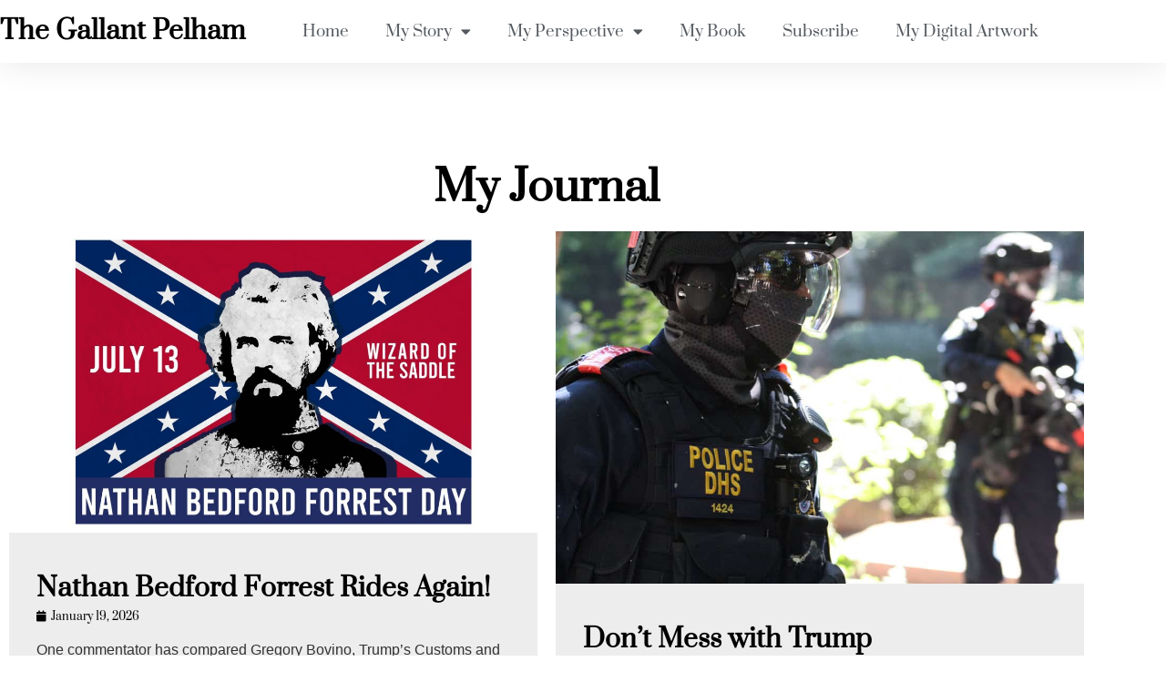

--- FILE ---
content_type: text/html; charset=UTF-8
request_url: https://thegallantpelham.net/blog/
body_size: 23400
content:
<!doctype html>
<html lang="en-US">
<head>
	<meta charset="UTF-8">
	<meta name="viewport" content="width=device-width, initial-scale=1">
	<link rel="profile" href="https://gmpg.org/xfn/11">
	<title>My Weekly Journal &#8211; The Gallant Pelham</title>
<meta name="dc.description" content="Read the Gallant Pelham&#039;s writings about current events.  Join him on the fight to end Injustice!">
<meta name="dc.relation" content="https://thegallantpelham.net/blog/">
<meta name="dc.source" content="https://thegallantpelham.net/">
<meta name="dc.language" content="en_US">
<meta name="description" content="Read the Gallant Pelham&#039;s writings about current events.  Join him on the fight to end Injustice!">
<meta name="robots" content="index, follow, max-snippet:-1, max-image-preview:large, max-video-preview:-1">
<link rel="canonical" href="https://thegallantpelham.net/blog/">
<script id="website-schema" type="application/ld+json">{"@context":"https:\/\/schema.org","@type":"WebSite","name":"The Gallant Pelham","alternateName":"The Gallant Pelham","description":"","url":"https:\/\/thegallantpelham.net"}</script>
<meta property="og:url" content="https://thegallantpelham.net/blog/">
<meta property="og:site_name" content="The Gallant Pelham">
<meta property="og:locale" content="en_US">
<meta property="og:type" content="website">
<meta property="og:description" content="Read the Gallant Pelham&#039;s writings about current events.  Join him on the fight to end Injustice!">
<meta property="og:image" content="https://thegallantpelham.net/wp-content/uploads/2020/01/the-gallant-pelham.jpg">
<meta property="og:image:secure_url" content="https://thegallantpelham.net/wp-content/uploads/2020/01/the-gallant-pelham.jpg">
<meta property="og:image:width" content="365">
<meta property="og:image:height" content="365">
<meta name="twitter:card" content="summary">
<meta name="twitter:site" content="@GallantPelham">
<meta name="twitter:creator" content="@GallantPelham">
<meta name="twitter:description" content="Read the Gallant Pelham&#039;s writings about current events.  Join him on the fight to end Injustice!">
<meta name="twitter:image" content="https://thegallantpelham.net/wp-content/uploads/2020/01/the-gallant-pelham.jpg">
<link rel='dns-prefetch' href='//www.googletagmanager.com' />

<link rel="alternate" type="application/rss+xml" title="The Gallant Pelham &raquo; Feed" href="https://thegallantpelham.net/feed/" />
<link rel="alternate" type="application/rss+xml" title="The Gallant Pelham &raquo; Comments Feed" href="https://thegallantpelham.net/comments/feed/" />
<style id='wp-img-auto-sizes-contain-inline-css' type='text/css'>
img:is([sizes=auto i],[sizes^="auto," i]){contain-intrinsic-size:3000px 1500px}
/*# sourceURL=wp-img-auto-sizes-contain-inline-css */
</style>
<link rel='stylesheet' id='simple_tooltips_style-css' href='https://thegallantpelham.net/wp-content/plugins/simple-tooltips/zebra_tooltips.css?ver=6.9' type='text/css' media='all' />
<style id='wp-emoji-styles-inline-css' type='text/css'>

	img.wp-smiley, img.emoji {
		display: inline !important;
		border: none !important;
		box-shadow: none !important;
		height: 1em !important;
		width: 1em !important;
		margin: 0 0.07em !important;
		vertical-align: -0.1em !important;
		background: none !important;
		padding: 0 !important;
	}
/*# sourceURL=wp-emoji-styles-inline-css */
</style>
<link rel='stylesheet' id='wp-block-library-css' href='https://thegallantpelham.net/wp-includes/css/dist/block-library/style.min.css?ver=6.9' type='text/css' media='all' />
<style id='classic-theme-styles-inline-css' type='text/css'>
/*! This file is auto-generated */
.wp-block-button__link{color:#fff;background-color:#32373c;border-radius:9999px;box-shadow:none;text-decoration:none;padding:calc(.667em + 2px) calc(1.333em + 2px);font-size:1.125em}.wp-block-file__button{background:#32373c;color:#fff;text-decoration:none}
/*# sourceURL=/wp-includes/css/classic-themes.min.css */
</style>
<style id='wpseopress-local-business-style-inline-css' type='text/css'>
span.wp-block-wpseopress-local-business-field{margin-right:8px}

/*# sourceURL=https://thegallantpelham.net/wp-content/plugins/wp-seopress-pro/public/editor/blocks/local-business/style-index.css */
</style>
<style id='wpseopress-table-of-contents-style-inline-css' type='text/css'>
.wp-block-wpseopress-table-of-contents li.active>a{font-weight:bold}

/*# sourceURL=https://thegallantpelham.net/wp-content/plugins/wp-seopress-pro/public/editor/blocks/table-of-contents/style-index.css */
</style>
<style id='global-styles-inline-css' type='text/css'>
:root{--wp--preset--aspect-ratio--square: 1;--wp--preset--aspect-ratio--4-3: 4/3;--wp--preset--aspect-ratio--3-4: 3/4;--wp--preset--aspect-ratio--3-2: 3/2;--wp--preset--aspect-ratio--2-3: 2/3;--wp--preset--aspect-ratio--16-9: 16/9;--wp--preset--aspect-ratio--9-16: 9/16;--wp--preset--color--black: #000000;--wp--preset--color--cyan-bluish-gray: #abb8c3;--wp--preset--color--white: #ffffff;--wp--preset--color--pale-pink: #f78da7;--wp--preset--color--vivid-red: #cf2e2e;--wp--preset--color--luminous-vivid-orange: #ff6900;--wp--preset--color--luminous-vivid-amber: #fcb900;--wp--preset--color--light-green-cyan: #7bdcb5;--wp--preset--color--vivid-green-cyan: #00d084;--wp--preset--color--pale-cyan-blue: #8ed1fc;--wp--preset--color--vivid-cyan-blue: #0693e3;--wp--preset--color--vivid-purple: #9b51e0;--wp--preset--gradient--vivid-cyan-blue-to-vivid-purple: linear-gradient(135deg,rgb(6,147,227) 0%,rgb(155,81,224) 100%);--wp--preset--gradient--light-green-cyan-to-vivid-green-cyan: linear-gradient(135deg,rgb(122,220,180) 0%,rgb(0,208,130) 100%);--wp--preset--gradient--luminous-vivid-amber-to-luminous-vivid-orange: linear-gradient(135deg,rgb(252,185,0) 0%,rgb(255,105,0) 100%);--wp--preset--gradient--luminous-vivid-orange-to-vivid-red: linear-gradient(135deg,rgb(255,105,0) 0%,rgb(207,46,46) 100%);--wp--preset--gradient--very-light-gray-to-cyan-bluish-gray: linear-gradient(135deg,rgb(238,238,238) 0%,rgb(169,184,195) 100%);--wp--preset--gradient--cool-to-warm-spectrum: linear-gradient(135deg,rgb(74,234,220) 0%,rgb(151,120,209) 20%,rgb(207,42,186) 40%,rgb(238,44,130) 60%,rgb(251,105,98) 80%,rgb(254,248,76) 100%);--wp--preset--gradient--blush-light-purple: linear-gradient(135deg,rgb(255,206,236) 0%,rgb(152,150,240) 100%);--wp--preset--gradient--blush-bordeaux: linear-gradient(135deg,rgb(254,205,165) 0%,rgb(254,45,45) 50%,rgb(107,0,62) 100%);--wp--preset--gradient--luminous-dusk: linear-gradient(135deg,rgb(255,203,112) 0%,rgb(199,81,192) 50%,rgb(65,88,208) 100%);--wp--preset--gradient--pale-ocean: linear-gradient(135deg,rgb(255,245,203) 0%,rgb(182,227,212) 50%,rgb(51,167,181) 100%);--wp--preset--gradient--electric-grass: linear-gradient(135deg,rgb(202,248,128) 0%,rgb(113,206,126) 100%);--wp--preset--gradient--midnight: linear-gradient(135deg,rgb(2,3,129) 0%,rgb(40,116,252) 100%);--wp--preset--font-size--small: 13px;--wp--preset--font-size--medium: 20px;--wp--preset--font-size--large: 36px;--wp--preset--font-size--x-large: 42px;--wp--preset--spacing--20: 0.44rem;--wp--preset--spacing--30: 0.67rem;--wp--preset--spacing--40: 1rem;--wp--preset--spacing--50: 1.5rem;--wp--preset--spacing--60: 2.25rem;--wp--preset--spacing--70: 3.38rem;--wp--preset--spacing--80: 5.06rem;--wp--preset--shadow--natural: 6px 6px 9px rgba(0, 0, 0, 0.2);--wp--preset--shadow--deep: 12px 12px 50px rgba(0, 0, 0, 0.4);--wp--preset--shadow--sharp: 6px 6px 0px rgba(0, 0, 0, 0.2);--wp--preset--shadow--outlined: 6px 6px 0px -3px rgb(255, 255, 255), 6px 6px rgb(0, 0, 0);--wp--preset--shadow--crisp: 6px 6px 0px rgb(0, 0, 0);}:where(.is-layout-flex){gap: 0.5em;}:where(.is-layout-grid){gap: 0.5em;}body .is-layout-flex{display: flex;}.is-layout-flex{flex-wrap: wrap;align-items: center;}.is-layout-flex > :is(*, div){margin: 0;}body .is-layout-grid{display: grid;}.is-layout-grid > :is(*, div){margin: 0;}:where(.wp-block-columns.is-layout-flex){gap: 2em;}:where(.wp-block-columns.is-layout-grid){gap: 2em;}:where(.wp-block-post-template.is-layout-flex){gap: 1.25em;}:where(.wp-block-post-template.is-layout-grid){gap: 1.25em;}.has-black-color{color: var(--wp--preset--color--black) !important;}.has-cyan-bluish-gray-color{color: var(--wp--preset--color--cyan-bluish-gray) !important;}.has-white-color{color: var(--wp--preset--color--white) !important;}.has-pale-pink-color{color: var(--wp--preset--color--pale-pink) !important;}.has-vivid-red-color{color: var(--wp--preset--color--vivid-red) !important;}.has-luminous-vivid-orange-color{color: var(--wp--preset--color--luminous-vivid-orange) !important;}.has-luminous-vivid-amber-color{color: var(--wp--preset--color--luminous-vivid-amber) !important;}.has-light-green-cyan-color{color: var(--wp--preset--color--light-green-cyan) !important;}.has-vivid-green-cyan-color{color: var(--wp--preset--color--vivid-green-cyan) !important;}.has-pale-cyan-blue-color{color: var(--wp--preset--color--pale-cyan-blue) !important;}.has-vivid-cyan-blue-color{color: var(--wp--preset--color--vivid-cyan-blue) !important;}.has-vivid-purple-color{color: var(--wp--preset--color--vivid-purple) !important;}.has-black-background-color{background-color: var(--wp--preset--color--black) !important;}.has-cyan-bluish-gray-background-color{background-color: var(--wp--preset--color--cyan-bluish-gray) !important;}.has-white-background-color{background-color: var(--wp--preset--color--white) !important;}.has-pale-pink-background-color{background-color: var(--wp--preset--color--pale-pink) !important;}.has-vivid-red-background-color{background-color: var(--wp--preset--color--vivid-red) !important;}.has-luminous-vivid-orange-background-color{background-color: var(--wp--preset--color--luminous-vivid-orange) !important;}.has-luminous-vivid-amber-background-color{background-color: var(--wp--preset--color--luminous-vivid-amber) !important;}.has-light-green-cyan-background-color{background-color: var(--wp--preset--color--light-green-cyan) !important;}.has-vivid-green-cyan-background-color{background-color: var(--wp--preset--color--vivid-green-cyan) !important;}.has-pale-cyan-blue-background-color{background-color: var(--wp--preset--color--pale-cyan-blue) !important;}.has-vivid-cyan-blue-background-color{background-color: var(--wp--preset--color--vivid-cyan-blue) !important;}.has-vivid-purple-background-color{background-color: var(--wp--preset--color--vivid-purple) !important;}.has-black-border-color{border-color: var(--wp--preset--color--black) !important;}.has-cyan-bluish-gray-border-color{border-color: var(--wp--preset--color--cyan-bluish-gray) !important;}.has-white-border-color{border-color: var(--wp--preset--color--white) !important;}.has-pale-pink-border-color{border-color: var(--wp--preset--color--pale-pink) !important;}.has-vivid-red-border-color{border-color: var(--wp--preset--color--vivid-red) !important;}.has-luminous-vivid-orange-border-color{border-color: var(--wp--preset--color--luminous-vivid-orange) !important;}.has-luminous-vivid-amber-border-color{border-color: var(--wp--preset--color--luminous-vivid-amber) !important;}.has-light-green-cyan-border-color{border-color: var(--wp--preset--color--light-green-cyan) !important;}.has-vivid-green-cyan-border-color{border-color: var(--wp--preset--color--vivid-green-cyan) !important;}.has-pale-cyan-blue-border-color{border-color: var(--wp--preset--color--pale-cyan-blue) !important;}.has-vivid-cyan-blue-border-color{border-color: var(--wp--preset--color--vivid-cyan-blue) !important;}.has-vivid-purple-border-color{border-color: var(--wp--preset--color--vivid-purple) !important;}.has-vivid-cyan-blue-to-vivid-purple-gradient-background{background: var(--wp--preset--gradient--vivid-cyan-blue-to-vivid-purple) !important;}.has-light-green-cyan-to-vivid-green-cyan-gradient-background{background: var(--wp--preset--gradient--light-green-cyan-to-vivid-green-cyan) !important;}.has-luminous-vivid-amber-to-luminous-vivid-orange-gradient-background{background: var(--wp--preset--gradient--luminous-vivid-amber-to-luminous-vivid-orange) !important;}.has-luminous-vivid-orange-to-vivid-red-gradient-background{background: var(--wp--preset--gradient--luminous-vivid-orange-to-vivid-red) !important;}.has-very-light-gray-to-cyan-bluish-gray-gradient-background{background: var(--wp--preset--gradient--very-light-gray-to-cyan-bluish-gray) !important;}.has-cool-to-warm-spectrum-gradient-background{background: var(--wp--preset--gradient--cool-to-warm-spectrum) !important;}.has-blush-light-purple-gradient-background{background: var(--wp--preset--gradient--blush-light-purple) !important;}.has-blush-bordeaux-gradient-background{background: var(--wp--preset--gradient--blush-bordeaux) !important;}.has-luminous-dusk-gradient-background{background: var(--wp--preset--gradient--luminous-dusk) !important;}.has-pale-ocean-gradient-background{background: var(--wp--preset--gradient--pale-ocean) !important;}.has-electric-grass-gradient-background{background: var(--wp--preset--gradient--electric-grass) !important;}.has-midnight-gradient-background{background: var(--wp--preset--gradient--midnight) !important;}.has-small-font-size{font-size: var(--wp--preset--font-size--small) !important;}.has-medium-font-size{font-size: var(--wp--preset--font-size--medium) !important;}.has-large-font-size{font-size: var(--wp--preset--font-size--large) !important;}.has-x-large-font-size{font-size: var(--wp--preset--font-size--x-large) !important;}
:where(.wp-block-post-template.is-layout-flex){gap: 1.25em;}:where(.wp-block-post-template.is-layout-grid){gap: 1.25em;}
:where(.wp-block-term-template.is-layout-flex){gap: 1.25em;}:where(.wp-block-term-template.is-layout-grid){gap: 1.25em;}
:where(.wp-block-columns.is-layout-flex){gap: 2em;}:where(.wp-block-columns.is-layout-grid){gap: 2em;}
:root :where(.wp-block-pullquote){font-size: 1.5em;line-height: 1.6;}
/*# sourceURL=global-styles-inline-css */
</style>
<link rel='stylesheet' id='responsive-lightbox-swipebox-css' href='https://thegallantpelham.net/wp-content/plugins/responsive-lightbox/assets/swipebox/swipebox.min.css?ver=1.5.2' type='text/css' media='all' />
<link rel='stylesheet' id='simply-gallery-block-frontend-css' href='https://thegallantpelham.net/wp-content/plugins/simply-gallery-block/blocks/pgc_sgb.min.style.css?ver=3.3.2' type='text/css' media='all' />
<link rel='stylesheet' id='pgc-simply-gallery-plugin-lightbox-style-css' href='https://thegallantpelham.net/wp-content/plugins/simply-gallery-block/plugins/pgc_sgb_lightbox.min.style.css?ver=3.3.2' type='text/css' media='all' />
<link rel='stylesheet' id='elementor-hello-theme-style-css' href='https://thegallantpelham.net/wp-content/themes/elementor-hello-theme-master/style.css?ver=6.9' type='text/css' media='all' />
<link rel='stylesheet' id='elementor-frontend-css' href='https://thegallantpelham.net/wp-content/plugins/elementor/assets/css/frontend.min.css?ver=3.34.1' type='text/css' media='all' />
<style id='elementor-frontend-inline-css' type='text/css'>
.elementor-kit-209016{--e-global-color-primary:#000000;--e-global-color-secondary:#54595F;--e-global-color-text:#0F0F0F;--e-global-color-accent:#61CE70;--e-global-color-1d48e208:#6EC1E4;--e-global-color-9d295f7:#7A7A7A;--e-global-color-2bf8807f:#4054B2;--e-global-color-3688d42e:#23A455;--e-global-color-448ce027:#000;--e-global-color-2713b05e:#FFF;--e-global-typography-primary-font-family:"Prata";--e-global-typography-primary-font-weight:600;--e-global-typography-secondary-font-family:"Prata";--e-global-typography-secondary-font-weight:400;--e-global-typography-text-font-family:"Arial";--e-global-typography-text-font-weight:400;--e-global-typography-accent-font-family:"Arial";--e-global-typography-accent-font-weight:500;}.elementor-kit-209016 e-page-transition{background-color:#FFBC7D;}.elementor-kit-209016 h1{font-family:"Prata", Sans-serif;line-height:1.2em;}.elementor-kit-209016 h2{font-family:"Prata", Sans-serif;font-size:26px;line-height:1.4em;}.elementor-kit-209016 h3{font-family:"Prata", Sans-serif;}.elementor-section.elementor-section-boxed > .elementor-container{max-width:1140px;}.e-con{--container-max-width:1140px;}{}h1.entry-title{display:var(--page-title-display);}@media(max-width:1024px){.elementor-section.elementor-section-boxed > .elementor-container{max-width:1024px;}.e-con{--container-max-width:1024px;}}@media(max-width:767px){.elementor-section.elementor-section-boxed > .elementor-container{max-width:767px;}.e-con{--container-max-width:767px;}}
.elementor-35 .elementor-element.elementor-element-50b4fad3 > .elementor-container > .elementor-column > .elementor-widget-wrap{align-content:center;align-items:center;}.elementor-35 .elementor-element.elementor-element-50b4fad3 > .elementor-container{max-width:1160px;}.elementor-35 .elementor-element.elementor-element-50b4fad3{box-shadow:0px 0px 38px 0px rgba(0,0,0,0.1);}.elementor-widget-theme-site-title .elementor-heading-title{font-family:var( --e-global-typography-primary-font-family ), Sans-serif;font-weight:var( --e-global-typography-primary-font-weight );color:var( --e-global-color-primary );}.elementor-35 .elementor-element.elementor-element-4426bf4 > .elementor-widget-container{margin:0px 0px 0px 0px;padding:15px 0px 15px 0px;}.elementor-35 .elementor-element.elementor-element-4426bf4 .elementor-heading-title{font-family:"Prata", Sans-serif;font-size:28px;color:#000000;}.elementor-widget-nav-menu .elementor-nav-menu .elementor-item{font-family:var( --e-global-typography-primary-font-family ), Sans-serif;font-weight:var( --e-global-typography-primary-font-weight );}.elementor-widget-nav-menu .elementor-nav-menu--main .elementor-item{color:var( --e-global-color-text );fill:var( --e-global-color-text );}.elementor-widget-nav-menu .elementor-nav-menu--main .elementor-item:hover,
					.elementor-widget-nav-menu .elementor-nav-menu--main .elementor-item.elementor-item-active,
					.elementor-widget-nav-menu .elementor-nav-menu--main .elementor-item.highlighted,
					.elementor-widget-nav-menu .elementor-nav-menu--main .elementor-item:focus{color:var( --e-global-color-accent );fill:var( --e-global-color-accent );}.elementor-widget-nav-menu .elementor-nav-menu--main:not(.e--pointer-framed) .elementor-item:before,
					.elementor-widget-nav-menu .elementor-nav-menu--main:not(.e--pointer-framed) .elementor-item:after{background-color:var( --e-global-color-accent );}.elementor-widget-nav-menu .e--pointer-framed .elementor-item:before,
					.elementor-widget-nav-menu .e--pointer-framed .elementor-item:after{border-color:var( --e-global-color-accent );}.elementor-widget-nav-menu{--e-nav-menu-divider-color:var( --e-global-color-text );}.elementor-widget-nav-menu .elementor-nav-menu--dropdown .elementor-item, .elementor-widget-nav-menu .elementor-nav-menu--dropdown  .elementor-sub-item{font-family:var( --e-global-typography-accent-font-family ), Sans-serif;font-weight:var( --e-global-typography-accent-font-weight );}.elementor-35 .elementor-element.elementor-element-6f428999 .elementor-menu-toggle{margin-left:auto;background-color:rgba(0,0,0,0);}.elementor-35 .elementor-element.elementor-element-6f428999 .elementor-nav-menu .elementor-item{font-size:17px;font-weight:500;}.elementor-35 .elementor-element.elementor-element-6f428999 .elementor-nav-menu--main .elementor-item{color:#54595f;fill:#54595f;padding-top:10px;padding-bottom:10px;}.elementor-35 .elementor-element.elementor-element-6f428999 .elementor-nav-menu--main .elementor-item:hover,
					.elementor-35 .elementor-element.elementor-element-6f428999 .elementor-nav-menu--main .elementor-item.elementor-item-active,
					.elementor-35 .elementor-element.elementor-element-6f428999 .elementor-nav-menu--main .elementor-item.highlighted,
					.elementor-35 .elementor-element.elementor-element-6f428999 .elementor-nav-menu--main .elementor-item:focus{color:#fff;}.elementor-35 .elementor-element.elementor-element-6f428999 .elementor-nav-menu--main:not(.e--pointer-framed) .elementor-item:before,
					.elementor-35 .elementor-element.elementor-element-6f428999 .elementor-nav-menu--main:not(.e--pointer-framed) .elementor-item:after{background-color:#ce8114;}.elementor-35 .elementor-element.elementor-element-6f428999 .e--pointer-framed .elementor-item:before,
					.elementor-35 .elementor-element.elementor-element-6f428999 .e--pointer-framed .elementor-item:after{border-color:#ce8114;}.elementor-35 .elementor-element.elementor-element-6f428999 .elementor-nav-menu--dropdown{background-color:#f7f7f7;}.elementor-35 .elementor-element.elementor-element-6f428999 .elementor-nav-menu--dropdown a:hover,
					.elementor-35 .elementor-element.elementor-element-6f428999 .elementor-nav-menu--dropdown a:focus,
					.elementor-35 .elementor-element.elementor-element-6f428999 .elementor-nav-menu--dropdown a.elementor-item-active,
					.elementor-35 .elementor-element.elementor-element-6f428999 .elementor-nav-menu--dropdown a.highlighted{background-color:#ce8114;}.elementor-35 .elementor-element.elementor-element-6f428999 .elementor-nav-menu--dropdown a.elementor-item-active{background-color:#ce8114;}.elementor-35 .elementor-element.elementor-element-6f428999 .elementor-nav-menu--dropdown .elementor-item, .elementor-35 .elementor-element.elementor-element-6f428999 .elementor-nav-menu--dropdown  .elementor-sub-item{font-weight:600;}.elementor-35 .elementor-element.elementor-element-6f428999 .elementor-nav-menu--dropdown a{padding-top:13px;padding-bottom:13px;}.elementor-35 .elementor-element.elementor-element-6f428999{--nav-menu-icon-size:34px;}.elementor-theme-builder-content-area{height:400px;}.elementor-location-header:before, .elementor-location-footer:before{content:"";display:table;clear:both;}@media(min-width:768px){.elementor-35 .elementor-element.elementor-element-3a86d200{width:26.741%;}.elementor-35 .elementor-element.elementor-element-74d4c2f6{width:73.259%;}}@media(max-width:1024px){.elementor-35 .elementor-element.elementor-element-50b4fad3{padding:20px 20px 20px 20px;}}@media(max-width:767px){.elementor-35 .elementor-element.elementor-element-50b4fad3{padding:020px 020px 020px 020px;}.elementor-35 .elementor-element.elementor-element-3a86d200{width:70%;}.elementor-35 .elementor-element.elementor-element-4426bf4 .elementor-heading-title{font-size:19px;}.elementor-35 .elementor-element.elementor-element-74d4c2f6{width:30%;}.elementor-35 .elementor-element.elementor-element-6f428999 .elementor-nav-menu--main > .elementor-nav-menu > li > .elementor-nav-menu--dropdown, .elementor-35 .elementor-element.elementor-element-6f428999 .elementor-nav-menu__container.elementor-nav-menu--dropdown{margin-top:30px !important;}}
.elementor-39 .elementor-element.elementor-element-a15d111:not(.elementor-motion-effects-element-type-background), .elementor-39 .elementor-element.elementor-element-a15d111 > .elementor-motion-effects-container > .elementor-motion-effects-layer{background-color:#0F0F0F;background-image:url("https://thegallantpelham.net/wp-content/uploads/2019/04/pelham_worhol_2.png");background-size:cover;}.elementor-39 .elementor-element.elementor-element-a15d111 > .elementor-background-overlay{background-color:#000000;opacity:0.7;transition:background 0.3s, border-radius 0.3s, opacity 0.3s;}.elementor-39 .elementor-element.elementor-element-a15d111{transition:background 0.3s, border 0.3s, border-radius 0.3s, box-shadow 0.3s;padding:100px 50px 0100px 50px;}.elementor-widget-heading .elementor-heading-title{font-family:var( --e-global-typography-primary-font-family ), Sans-serif;font-weight:var( --e-global-typography-primary-font-weight );color:var( --e-global-color-primary );}.elementor-39 .elementor-element.elementor-element-da92b68 .elementor-heading-title{color:#FFFFFF;}.elementor-widget-icon-list .elementor-icon-list-item:not(:last-child):after{border-color:var( --e-global-color-text );}.elementor-widget-icon-list .elementor-icon-list-icon i{color:var( --e-global-color-primary );}.elementor-widget-icon-list .elementor-icon-list-icon svg{fill:var( --e-global-color-primary );}.elementor-widget-icon-list .elementor-icon-list-item > .elementor-icon-list-text, .elementor-widget-icon-list .elementor-icon-list-item > a{font-family:var( --e-global-typography-text-font-family ), Sans-serif;font-weight:var( --e-global-typography-text-font-weight );}.elementor-widget-icon-list .elementor-icon-list-text{color:var( --e-global-color-secondary );}.elementor-39 .elementor-element.elementor-element-a513bd1 .elementor-icon-list-items:not(.elementor-inline-items) .elementor-icon-list-item:not(:last-child){padding-block-end:calc(5px/2);}.elementor-39 .elementor-element.elementor-element-a513bd1 .elementor-icon-list-items:not(.elementor-inline-items) .elementor-icon-list-item:not(:first-child){margin-block-start:calc(5px/2);}.elementor-39 .elementor-element.elementor-element-a513bd1 .elementor-icon-list-items.elementor-inline-items .elementor-icon-list-item{margin-inline:calc(5px/2);}.elementor-39 .elementor-element.elementor-element-a513bd1 .elementor-icon-list-items.elementor-inline-items{margin-inline:calc(-5px/2);}.elementor-39 .elementor-element.elementor-element-a513bd1 .elementor-icon-list-items.elementor-inline-items .elementor-icon-list-item:after{inset-inline-end:calc(-5px/2);}.elementor-39 .elementor-element.elementor-element-a513bd1 .elementor-icon-list-icon i{color:#FFFFFF;transition:color 0.3s;}.elementor-39 .elementor-element.elementor-element-a513bd1 .elementor-icon-list-icon svg{fill:#FFFFFF;transition:fill 0.3s;}.elementor-39 .elementor-element.elementor-element-a513bd1 .elementor-icon-list-item:hover .elementor-icon-list-icon i{color:#B0B0B0;}.elementor-39 .elementor-element.elementor-element-a513bd1 .elementor-icon-list-item:hover .elementor-icon-list-icon svg{fill:#B0B0B0;}.elementor-39 .elementor-element.elementor-element-a513bd1{--e-icon-list-icon-size:19px;--icon-vertical-offset:0px;}.elementor-39 .elementor-element.elementor-element-a513bd1 .elementor-icon-list-item > .elementor-icon-list-text, .elementor-39 .elementor-element.elementor-element-a513bd1 .elementor-icon-list-item > a{font-size:18px;text-decoration:underline;}.elementor-39 .elementor-element.elementor-element-a513bd1 .elementor-icon-list-text{color:#FFFFFF;transition:color 0.3s;}.elementor-39 .elementor-element.elementor-element-61fc7c5 .elementor-heading-title{color:#FFFFFF;}.elementor-39 .elementor-element.elementor-element-47e4d92 .elementor-icon-list-items:not(.elementor-inline-items) .elementor-icon-list-item:not(:last-child){padding-block-end:calc(5px/2);}.elementor-39 .elementor-element.elementor-element-47e4d92 .elementor-icon-list-items:not(.elementor-inline-items) .elementor-icon-list-item:not(:first-child){margin-block-start:calc(5px/2);}.elementor-39 .elementor-element.elementor-element-47e4d92 .elementor-icon-list-items.elementor-inline-items .elementor-icon-list-item{margin-inline:calc(5px/2);}.elementor-39 .elementor-element.elementor-element-47e4d92 .elementor-icon-list-items.elementor-inline-items{margin-inline:calc(-5px/2);}.elementor-39 .elementor-element.elementor-element-47e4d92 .elementor-icon-list-items.elementor-inline-items .elementor-icon-list-item:after{inset-inline-end:calc(-5px/2);}.elementor-39 .elementor-element.elementor-element-47e4d92 .elementor-icon-list-icon i{color:#FFFFFF;transition:color 0.3s;}.elementor-39 .elementor-element.elementor-element-47e4d92 .elementor-icon-list-icon svg{fill:#FFFFFF;transition:fill 0.3s;}.elementor-39 .elementor-element.elementor-element-47e4d92 .elementor-icon-list-item:hover .elementor-icon-list-icon i{color:#B0B0B0;}.elementor-39 .elementor-element.elementor-element-47e4d92 .elementor-icon-list-item:hover .elementor-icon-list-icon svg{fill:#B0B0B0;}.elementor-39 .elementor-element.elementor-element-47e4d92{--e-icon-list-icon-size:19px;--icon-vertical-offset:0px;}.elementor-39 .elementor-element.elementor-element-47e4d92 .elementor-icon-list-item > .elementor-icon-list-text, .elementor-39 .elementor-element.elementor-element-47e4d92 .elementor-icon-list-item > a{font-size:18px;text-decoration:underline;}.elementor-39 .elementor-element.elementor-element-47e4d92 .elementor-icon-list-text{color:#FFFFFF;transition:color 0.3s;}.elementor-widget-text-editor{font-family:var( --e-global-typography-text-font-family ), Sans-serif;font-weight:var( --e-global-typography-text-font-weight );color:var( --e-global-color-text );}.elementor-widget-text-editor.elementor-drop-cap-view-stacked .elementor-drop-cap{background-color:var( --e-global-color-primary );}.elementor-widget-text-editor.elementor-drop-cap-view-framed .elementor-drop-cap, .elementor-widget-text-editor.elementor-drop-cap-view-default .elementor-drop-cap{color:var( --e-global-color-primary );border-color:var( --e-global-color-primary );}.elementor-39 .elementor-element.elementor-element-34d0aae8{text-align:center;}.elementor-39 .elementor-element.elementor-element-34d0aae8 .elementor-heading-title{font-family:"Prata", Sans-serif;color:#ffffff;}.elementor-39 .elementor-element.elementor-element-de725c8{text-align:center;font-size:16px;font-weight:400;font-style:italic;color:#ffffff;}.elementor-widget-form .elementor-field-group > label, .elementor-widget-form .elementor-field-subgroup label{color:var( --e-global-color-text );}.elementor-widget-form .elementor-field-group > label{font-family:var( --e-global-typography-text-font-family ), Sans-serif;font-weight:var( --e-global-typography-text-font-weight );}.elementor-widget-form .elementor-field-type-html{color:var( --e-global-color-text );font-family:var( --e-global-typography-text-font-family ), Sans-serif;font-weight:var( --e-global-typography-text-font-weight );}.elementor-widget-form .elementor-field-group .elementor-field{color:var( --e-global-color-text );}.elementor-widget-form .elementor-field-group .elementor-field, .elementor-widget-form .elementor-field-subgroup label{font-family:var( --e-global-typography-text-font-family ), Sans-serif;font-weight:var( --e-global-typography-text-font-weight );}.elementor-widget-form .elementor-button{font-family:var( --e-global-typography-accent-font-family ), Sans-serif;font-weight:var( --e-global-typography-accent-font-weight );}.elementor-widget-form .e-form__buttons__wrapper__button-next{background-color:var( --e-global-color-accent );}.elementor-widget-form .elementor-button[type="submit"]{background-color:var( --e-global-color-accent );}.elementor-widget-form .e-form__buttons__wrapper__button-previous{background-color:var( --e-global-color-accent );}.elementor-widget-form .elementor-message{font-family:var( --e-global-typography-text-font-family ), Sans-serif;font-weight:var( --e-global-typography-text-font-weight );}.elementor-widget-form .e-form__indicators__indicator, .elementor-widget-form .e-form__indicators__indicator__label{font-family:var( --e-global-typography-accent-font-family ), Sans-serif;font-weight:var( --e-global-typography-accent-font-weight );}.elementor-widget-form{--e-form-steps-indicator-inactive-primary-color:var( --e-global-color-text );--e-form-steps-indicator-active-primary-color:var( --e-global-color-accent );--e-form-steps-indicator-completed-primary-color:var( --e-global-color-accent );--e-form-steps-indicator-progress-color:var( --e-global-color-accent );--e-form-steps-indicator-progress-background-color:var( --e-global-color-text );--e-form-steps-indicator-progress-meter-color:var( --e-global-color-text );}.elementor-widget-form .e-form__indicators__indicator__progress__meter{font-family:var( --e-global-typography-accent-font-family ), Sans-serif;font-weight:var( --e-global-typography-accent-font-weight );}.elementor-39 .elementor-element.elementor-element-42827ada .elementor-field-group{padding-right:calc( 10px/2 );padding-left:calc( 10px/2 );margin-bottom:18px;}.elementor-39 .elementor-element.elementor-element-42827ada .elementor-form-fields-wrapper{margin-left:calc( -10px/2 );margin-right:calc( -10px/2 );margin-bottom:-18px;}.elementor-39 .elementor-element.elementor-element-42827ada .elementor-field-group.recaptcha_v3-bottomleft, .elementor-39 .elementor-element.elementor-element-42827ada .elementor-field-group.recaptcha_v3-bottomright{margin-bottom:0;}body.rtl .elementor-39 .elementor-element.elementor-element-42827ada .elementor-labels-inline .elementor-field-group > label{padding-left:0px;}body:not(.rtl) .elementor-39 .elementor-element.elementor-element-42827ada .elementor-labels-inline .elementor-field-group > label{padding-right:0px;}body .elementor-39 .elementor-element.elementor-element-42827ada .elementor-labels-above .elementor-field-group > label{padding-bottom:0px;}.elementor-39 .elementor-element.elementor-element-42827ada .elementor-field-type-html{padding-bottom:0px;}.elementor-39 .elementor-element.elementor-element-42827ada .elementor-field-group .elementor-field{color:#000000;}.elementor-39 .elementor-element.elementor-element-42827ada .elementor-field-group .elementor-field, .elementor-39 .elementor-element.elementor-element-42827ada .elementor-field-subgroup label{font-size:18px;}.elementor-39 .elementor-element.elementor-element-42827ada .elementor-field-group .elementor-field:not(.elementor-select-wrapper){background-color:#FFFFFF;border-width:0px 0px 0px 0px;}.elementor-39 .elementor-element.elementor-element-42827ada .elementor-field-group .elementor-select-wrapper select{background-color:#FFFFFF;border-width:0px 0px 0px 0px;}.elementor-39 .elementor-element.elementor-element-42827ada .elementor-button{font-size:18px;font-weight:600;}.elementor-39 .elementor-element.elementor-element-42827ada .e-form__buttons__wrapper__button-next{background-color:#23A455;color:#000000;}.elementor-39 .elementor-element.elementor-element-42827ada .elementor-button[type="submit"]{background-color:#23A455;color:#000000;}.elementor-39 .elementor-element.elementor-element-42827ada .elementor-button[type="submit"] svg *{fill:#000000;}.elementor-39 .elementor-element.elementor-element-42827ada .e-form__buttons__wrapper__button-previous{color:#ffffff;}.elementor-39 .elementor-element.elementor-element-42827ada .e-form__buttons__wrapper__button-next:hover{background-color:#61CE70;color:#ffffff;}.elementor-39 .elementor-element.elementor-element-42827ada .elementor-button[type="submit"]:hover{background-color:#61CE70;color:#ffffff;}.elementor-39 .elementor-element.elementor-element-42827ada .elementor-button[type="submit"]:hover svg *{fill:#ffffff;}.elementor-39 .elementor-element.elementor-element-42827ada .e-form__buttons__wrapper__button-previous:hover{color:#ffffff;}.elementor-39 .elementor-element.elementor-element-42827ada{--e-form-steps-indicators-spacing:20px;--e-form-steps-indicator-padding:30px;--e-form-steps-indicator-inactive-secondary-color:#ffffff;--e-form-steps-indicator-active-secondary-color:#ffffff;--e-form-steps-indicator-completed-secondary-color:#ffffff;--e-form-steps-divider-width:1px;--e-form-steps-divider-gap:10px;}.elementor-39 .elementor-element.elementor-element-5d916436{text-align:center;font-size:16px;font-weight:400;font-style:italic;color:#ffffff;}.elementor-39 .elementor-element.elementor-element-4afcdffe > .elementor-container > .elementor-column > .elementor-widget-wrap{align-content:center;align-items:center;}.elementor-39 .elementor-element.elementor-element-4afcdffe:not(.elementor-motion-effects-element-type-background), .elementor-39 .elementor-element.elementor-element-4afcdffe > .elementor-motion-effects-container > .elementor-motion-effects-layer{background-color:#2d2d2d;}.elementor-39 .elementor-element.elementor-element-4afcdffe > .elementor-container{min-height:90px;}.elementor-39 .elementor-element.elementor-element-4afcdffe{transition:background 0.3s, border 0.3s, border-radius 0.3s, box-shadow 0.3s;}.elementor-39 .elementor-element.elementor-element-4afcdffe > .elementor-background-overlay{transition:background 0.3s, border-radius 0.3s, opacity 0.3s;}.elementor-39 .elementor-element.elementor-element-31a67ad .elementor-repeater-item-f59edaf.elementor-social-icon{background-color:#EFDFBC;}.elementor-39 .elementor-element.elementor-element-31a67ad .elementor-repeater-item-f59edaf.elementor-social-icon i{color:#000000;}.elementor-39 .elementor-element.elementor-element-31a67ad .elementor-repeater-item-f59edaf.elementor-social-icon svg{fill:#000000;}.elementor-39 .elementor-element.elementor-element-31a67ad .elementor-repeater-item-53e8252.elementor-social-icon{background-color:#EFDFBC;}.elementor-39 .elementor-element.elementor-element-31a67ad .elementor-repeater-item-53e8252.elementor-social-icon i{color:#000000;}.elementor-39 .elementor-element.elementor-element-31a67ad .elementor-repeater-item-53e8252.elementor-social-icon svg{fill:#000000;}.elementor-39 .elementor-element.elementor-element-31a67ad .elementor-repeater-item-8fdf0a5.elementor-social-icon{background-color:#EFDFBC;}.elementor-39 .elementor-element.elementor-element-31a67ad .elementor-repeater-item-8fdf0a5.elementor-social-icon i{color:#000000;}.elementor-39 .elementor-element.elementor-element-31a67ad .elementor-repeater-item-8fdf0a5.elementor-social-icon svg{fill:#000000;}.elementor-39 .elementor-element.elementor-element-31a67ad{--grid-template-columns:repeat(0, auto);--grid-column-gap:5px;--grid-row-gap:0px;}.elementor-39 .elementor-element.elementor-element-31a67ad .elementor-widget-container{text-align:center;}.elementor-39 .elementor-element.elementor-element-31f8e6c .elementor-heading-title{font-size:16px;color:#FFFFFF;}.elementor-39 .elementor-element.elementor-element-84a11a6 .elementor-icon-list-items:not(.elementor-inline-items) .elementor-icon-list-item:not(:last-child){padding-block-end:calc(24px/2);}.elementor-39 .elementor-element.elementor-element-84a11a6 .elementor-icon-list-items:not(.elementor-inline-items) .elementor-icon-list-item:not(:first-child){margin-block-start:calc(24px/2);}.elementor-39 .elementor-element.elementor-element-84a11a6 .elementor-icon-list-items.elementor-inline-items .elementor-icon-list-item{margin-inline:calc(24px/2);}.elementor-39 .elementor-element.elementor-element-84a11a6 .elementor-icon-list-items.elementor-inline-items{margin-inline:calc(-24px/2);}.elementor-39 .elementor-element.elementor-element-84a11a6 .elementor-icon-list-items.elementor-inline-items .elementor-icon-list-item:after{inset-inline-end:calc(-24px/2);}.elementor-39 .elementor-element.elementor-element-84a11a6 .elementor-icon-list-item:not(:last-child):after{content:"";height:70%;border-color:#ddd;}.elementor-39 .elementor-element.elementor-element-84a11a6 .elementor-icon-list-items:not(.elementor-inline-items) .elementor-icon-list-item:not(:last-child):after{border-block-start-style:solid;border-block-start-width:2px;}.elementor-39 .elementor-element.elementor-element-84a11a6 .elementor-icon-list-items.elementor-inline-items .elementor-icon-list-item:not(:last-child):after{border-inline-start-style:solid;}.elementor-39 .elementor-element.elementor-element-84a11a6 .elementor-inline-items .elementor-icon-list-item:not(:last-child):after{border-inline-start-width:2px;}.elementor-39 .elementor-element.elementor-element-84a11a6 .elementor-icon-list-icon i{transition:color 0.3s;}.elementor-39 .elementor-element.elementor-element-84a11a6 .elementor-icon-list-icon svg{transition:fill 0.3s;}.elementor-39 .elementor-element.elementor-element-84a11a6{--e-icon-list-icon-size:14px;--icon-vertical-offset:0px;}.elementor-39 .elementor-element.elementor-element-84a11a6 .elementor-icon-list-item > .elementor-icon-list-text, .elementor-39 .elementor-element.elementor-element-84a11a6 .elementor-icon-list-item > a{font-family:var( --e-global-typography-secondary-font-family ), Sans-serif;font-weight:var( --e-global-typography-secondary-font-weight );}.elementor-39 .elementor-element.elementor-element-84a11a6 .elementor-icon-list-text{color:var( --e-global-color-2713b05e );transition:color 0.3s;}.elementor-39 .elementor-element.elementor-element-84a11a6 .elementor-icon-list-item:hover .elementor-icon-list-text{color:var( --e-global-color-9d295f7 );}.elementor-theme-builder-content-area{height:400px;}.elementor-location-header:before, .elementor-location-footer:before{content:"";display:table;clear:both;}@media(min-width:768px){.elementor-39 .elementor-element.elementor-element-61766a1{width:41.928%;}.elementor-39 .elementor-element.elementor-element-c4138b1{width:24.116%;}}@media(max-width:1024px){.elementor-39 .elementor-element.elementor-element-a15d111{padding:100px 25px 100px 25px;}.elementor-39 .elementor-element.elementor-element-da92b68 .elementor-heading-title{font-size:24px;}.elementor-39 .elementor-element.elementor-element-61fc7c5 .elementor-heading-title{font-size:24px;}.elementor-39 .elementor-element.elementor-element-34d0aae8 .elementor-heading-title{font-size:24px;}.elementor-39 .elementor-element.elementor-element-4afcdffe{padding:10px 20px 10px 20px;}}@media(max-width:767px){.elementor-39 .elementor-element.elementor-element-a15d111:not(.elementor-motion-effects-element-type-background), .elementor-39 .elementor-element.elementor-element-a15d111 > .elementor-motion-effects-container > .elementor-motion-effects-layer{background-position:-271px 0px;background-size:auto;}.elementor-39 .elementor-element.elementor-element-a15d111{padding:50px 10px 50px 10px;}.elementor-39 .elementor-element.elementor-element-4afcdffe{padding:0px 20px 00px 20px;}.elementor-39 .elementor-element.elementor-element-1f26c982 > .elementor-element-populated{padding:0px 0px 0px 0px;}}/* Start custom CSS for section, class: .elementor-element-a15d111 */.header-hide {
    display: none;
}/* End custom CSS */
.elementor-208806 .elementor-element.elementor-element-16ec9b32 > .elementor-container{max-width:1200px;}.elementor-208806 .elementor-element.elementor-element-16ec9b32{padding:100px 0px 100px 0px;}.elementor-widget-heading .elementor-heading-title{font-family:var( --e-global-typography-primary-font-family ), Sans-serif;font-weight:var( --e-global-typography-primary-font-weight );color:var( --e-global-color-primary );}.elementor-208806 .elementor-element.elementor-element-ca60f35{text-align:center;}.elementor-208806 .elementor-element.elementor-element-ca60f35 .elementor-heading-title{font-size:46px;}.elementor-widget-uael-posts .uael-posts-tabs-dropdown .uael-filters-dropdown-button,.elementor-widget-uael-posts .uael-post__header-filter{font-family:var( --e-global-typography-accent-font-family ), Sans-serif;font-weight:var( --e-global-typography-accent-font-weight );}.elementor-widget-uael-posts .uael-grid-pagination a.page-numbers{color:var( --e-global-color-accent );}.elementor-widget-uael-posts .uael-grid-pagination span.page-numbers.current{color:var( --e-global-color-accent );}.elementor-widget-uael-posts .uael-post__load-more{color:var( --e-global-color-accent );background-color:var( --e-global-color-accent );font-family:var( --e-global-typography-accent-font-family ), Sans-serif;font-weight:var( --e-global-typography-accent-font-weight );}.elementor-widget-uael-posts .uael-post-inf-loader > div{background-color:var( --e-global-color-primary );}.elementor-widget-uael-posts .uael-grid-pagination a.page-numbers, .elementor-widget-uael-posts .uael-grid-pagination span.page-numbers.current{font-family:var( --e-global-typography-accent-font-family ), Sans-serif;font-weight:var( --e-global-typography-accent-font-weight );}.elementor-widget-uael-posts .uael-post-wrapper-featured .uael-post__title, .elementor-widget-uael-posts .uael-post-wrapper-featured .uael-post__title a{color:var( --e-global-color-secondary );font-family:var( --e-global-typography-primary-font-family ), Sans-serif;font-weight:var( --e-global-typography-primary-font-weight );}.elementor-widget-uael-posts .uael-post-wrapper-featured .uael-post__meta-data{color:var( --e-global-color-secondary );}.elementor-widget-uael-posts .uael-post-wrapper-featured .uael-post__meta-data svg{fill:var( --e-global-color-secondary );}.elementor-widget-uael-posts .uael-post__title, .elementor-widget-uael-posts .uael-post__title a{color:var( --e-global-color-secondary );}.elementor-widget-uael-posts .uael-post__title:hover, .elementor-widget-uael-posts .uael-post__title a:hover{color:var( --e-global-color-secondary );}.elementor-widget-uael-posts.uael-post__link-complete-yes .uael-post__complete-box-overlay:hover + .uael-post__inner-wrap .uael-post__title a{color:var( --e-global-color-secondary );}.elementor-widget-uael-posts .uael-post__title{font-family:var( --e-global-typography-primary-font-family ), Sans-serif;font-weight:var( --e-global-typography-primary-font-weight );}.elementor-widget-uael-posts .uael-post__meta-data span{font-family:var( --e-global-typography-secondary-font-family ), Sans-serif;font-weight:var( --e-global-typography-secondary-font-weight );}.elementor-widget-uael-posts .uael-post__terms{color:var( --e-global-color-accent );font-family:var( --e-global-typography-secondary-font-family ), Sans-serif;font-weight:var( --e-global-typography-secondary-font-weight );}.elementor-widget-uael-posts .uael-post__terms a:hover{color:var( --e-global-color-secondary );}.elementor-widget-uael-posts.uael-post__link-complete-yes .uael-post__complete-box-overlay:hover + .uael-post__inner-wrap .uael-post__terms a{color:var( --e-global-color-secondary );}.elementor-widget-uael-posts .uael-post__excerpt{font-family:var( --e-global-typography-text-font-family ), Sans-serif;font-weight:var( --e-global-typography-text-font-weight );}.elementor-widget-uael-posts a.uael-post__read-more{color:var( --e-global-color-accent );background-color:var( --e-global-color-accent );font-family:var( --e-global-typography-accent-font-family ), Sans-serif;font-weight:var( --e-global-typography-accent-font-weight );}.elementor-widget-uael-posts .uael-post-grid .slick-slider .slick-prev:before, .elementor-widget-uael-posts .uael-post-grid .slick-slider .slick-next:before{color:var( --e-global-color-accent );}.elementor-widget-uael-posts .uael-post-grid .slick-slider .slick-arrow{border-color:var( --e-global-color-accent );border-style:var( --e-global-color-accent );}.elementor-widget-uael-posts .uael-post-grid .slick-slider .slick-arrow i{color:var( --e-global-color-accent );}.elementor-widget-uael-posts .uael-post__datebox{background-color:var( --e-global-color-primary );font-family:var( --e-global-typography-secondary-font-family ), Sans-serif;font-weight:var( --e-global-typography-secondary-font-weight );}.elementor-widget-uael-posts .uael-post__separator{background-color:var( --e-global-color-accent );}.elementor-widget-uael-posts .uael-posts[data-skin="news"] .uael-post__terms{background-color:var( --e-global-color-accent );}.elementor-widget-uael-posts.uael-post__content-align-left .uael-post__gradient-separator{background:var( --e-global-color-accent );}.elementor-widget-uael-posts.uael-post__content-align-center .uael-post__gradient-separator{background:var( --e-global-color-accent );}.elementor-widget-uael-posts.uael-post__content-align-right .uael-post__gradient-separator{background:var( --e-global-color-accent );}.elementor-widget-uael-posts .uael-posts[data-skin="business"] .uael-post__terms{background-color:var( --e-global-color-accent );}.elementor-widget-uael-posts .uael-post__authorbox-desc{color:var( --e-global-color-text );font-family:var( --e-global-typography-text-font-family ), Sans-serif;font-weight:var( --e-global-typography-text-font-weight );}.elementor-widget-uael-posts .uael-post__authorbox-name, .elementor-widget-uael-posts .uael-post__authorbox-name a{color:var( --e-global-color-secondary );font-family:var( --e-global-typography-accent-font-family ), Sans-serif;font-weight:var( --e-global-typography-accent-font-weight );}.elementor-208806 .elementor-element.elementor-element-8a4df9c .uael-post__thumbnail:hover img{opacity:1;}.elementor-208806 .elementor-element.elementor-element-8a4df9c.uael-post__link-complete-yes .uael-post__complete-box-overlay:hover + .uael-post__inner-wrap .uael-post__thumbnail img{opacity:1;}.elementor-208806 .elementor-element.elementor-element-8a4df9c.uael-equal__height-yes .uael-post-image-background .uael-post__inner-wrap:hover img{opacity:1;}.elementor-208806 .elementor-element.elementor-element-8a4df9c .uael-post-grid .uael-post-wrapper{padding-right:calc( 20px/2 );padding-left:calc( 20px/2 );margin-bottom:20px;}.elementor-208806 .elementor-element.elementor-element-8a4df9c .uael-post-grid .uael-post-grid__inner{margin-left:calc( -20px/2 );margin-right:calc( -20px/2 );}.elementor-208806 .elementor-element.elementor-element-8a4df9c .uael-post__bg-wrap{background-color:#EDEDED;}.elementor-208806 .elementor-element.elementor-element-8a4df9c .uael-post__content-wrap{padding:30px 30px 30px 30px;}.elementor-208806 .elementor-element.elementor-element-8a4df9c .uael-post-inf-loader > div{width:18px;height:18px;}.elementor-208806 .elementor-element.elementor-element-8a4df9c .uael-post__title, .elementor-208806 .elementor-element.elementor-element-8a4df9c .uael-post__title a{color:#000000;}.elementor-208806 .elementor-element.elementor-element-8a4df9c .uael-post__title{margin-bottom:5px;}.elementor-208806 .elementor-element.elementor-element-8a4df9c .uael-post__meta-data{color:#000000;margin-bottom:15px;}.elementor-208806 .elementor-element.elementor-element-8a4df9c .uael-post__meta-data svg{fill:#000000;}.elementor-208806 .elementor-element.elementor-element-8a4df9c .uael-post__meta-data span{margin-right:10px;}.elementor-208806 .elementor-element.elementor-element-8a4df9c .uael-post__meta-data span:last-child, .elementor-208806 .elementor-element.elementor-element-8a4df9c .uael-post__meta-data span.uael-listing__terms-link{margin-right:0;}.elementor-208806 .elementor-element.elementor-element-8a4df9c .uael-post__excerpt{margin-bottom:20px;}.elementor-208806 .elementor-element.elementor-element-8a4df9c a.uael-post__read-more{color:#ffffff;background-color:#1C5858;padding:10px 10px 10px 10px;}.elementor-208806 .elementor-element.elementor-element-8a4df9c a.uael-post__read-more:hover{background-color:#2D9393;}.elementor-208806 .elementor-element.elementor-element-8a4df9c.uael-post__link-complete-yes .uael-post__complete-box-overlay:hover + .uael-post__inner-wrap a.uael-post__read-more{background-color:#2D9393;}@media(max-width:1024px){.elementor-208806 .elementor-element.elementor-element-16ec9b32{padding:100px 25px 100px 25px;}}@media(max-width:767px){.elementor-208806 .elementor-element.elementor-element-16ec9b32{padding:50px 15px 50px 15px;}}
.elementor-208656 .elementor-element.elementor-element-56bd267 > .elementor-container{max-width:500px;min-height:150px;}.elementor-208656 .elementor-element.elementor-element-56bd267 > .elementor-background-overlay{opacity:0.5;transition:background 0.3s, border-radius 0.3s, opacity 0.3s;}.elementor-208656 .elementor-element.elementor-element-56bd267{transition:background 0.3s, border 0.3s, border-radius 0.3s, box-shadow 0.3s;}.elementor-widget-call-to-action .elementor-cta__title{font-family:var( --e-global-typography-primary-font-family ), Sans-serif;font-weight:var( --e-global-typography-primary-font-weight );}.elementor-widget-call-to-action .elementor-cta__description{font-family:var( --e-global-typography-text-font-family ), Sans-serif;font-weight:var( --e-global-typography-text-font-weight );}.elementor-widget-call-to-action .elementor-cta__button{font-family:var( --e-global-typography-accent-font-family ), Sans-serif;font-weight:var( --e-global-typography-accent-font-weight );}.elementor-widget-call-to-action .elementor-ribbon-inner{background-color:var( --e-global-color-accent );font-family:var( --e-global-typography-accent-font-family ), Sans-serif;font-weight:var( --e-global-typography-accent-font-weight );}.elementor-208656 .elementor-element.elementor-element-4ed7e50a .elementor-cta__content-item{transition-duration:1000ms;}.elementor-208656 .elementor-element.elementor-element-4ed7e50a.elementor-cta--sequenced-animation .elementor-cta__content-item:nth-child(2){transition-delay:calc( 1000ms / 3 );}.elementor-208656 .elementor-element.elementor-element-4ed7e50a.elementor-cta--sequenced-animation .elementor-cta__content-item:nth-child(3){transition-delay:calc( ( 1000ms / 3 ) * 2 );}.elementor-208656 .elementor-element.elementor-element-4ed7e50a.elementor-cta--sequenced-animation .elementor-cta__content-item:nth-child(4){transition-delay:calc( ( 1000ms / 3 ) * 3 );}.elementor-208656 .elementor-element.elementor-element-4ed7e50a .elementor-cta .elementor-cta__bg, .elementor-208656 .elementor-element.elementor-element-4ed7e50a .elementor-cta .elementor-cta__bg-overlay{transition-duration:1500ms;}.elementor-208656 .elementor-element.elementor-element-4ed7e50a > .elementor-widget-container{padding:0px 0px 0px 0px;}.elementor-208656 .elementor-element.elementor-element-4ed7e50a .elementor-cta__content{min-height:200px;text-align:center;padding:5px 5px 5px 5px;}/* Start custom CSS for call-to-action, class: .elementor-element-4ed7e50a */.elementor-cta__bg.elementor-bg {
    filter: sepia(0.6);
    filter: brightness(60%);
}/* End custom CSS */
/*# sourceURL=elementor-frontend-inline-css */
</style>
<link rel='stylesheet' id='widget-heading-css' href='https://thegallantpelham.net/wp-content/plugins/elementor/assets/css/widget-heading.min.css?ver=3.34.1' type='text/css' media='all' />
<link rel='stylesheet' id='widget-nav-menu-css' href='https://thegallantpelham.net/wp-content/plugins/elementor-pro/assets/css/widget-nav-menu.min.css?ver=3.34.0' type='text/css' media='all' />
<link rel='stylesheet' id='widget-icon-list-css' href='https://thegallantpelham.net/wp-content/plugins/elementor/assets/css/widget-icon-list.min.css?ver=3.34.1' type='text/css' media='all' />
<link rel='stylesheet' id='widget-form-css' href='https://thegallantpelham.net/wp-content/plugins/elementor-pro/assets/css/widget-form.min.css?ver=3.34.0' type='text/css' media='all' />
<link rel='stylesheet' id='widget-social-icons-css' href='https://thegallantpelham.net/wp-content/plugins/elementor/assets/css/widget-social-icons.min.css?ver=3.34.1' type='text/css' media='all' />
<link rel='stylesheet' id='e-apple-webkit-css' href='https://thegallantpelham.net/wp-content/plugins/elementor/assets/css/conditionals/apple-webkit.min.css?ver=3.34.1' type='text/css' media='all' />
<link rel='stylesheet' id='widget-call-to-action-css' href='https://thegallantpelham.net/wp-content/plugins/elementor-pro/assets/css/widget-call-to-action.min.css?ver=3.34.0' type='text/css' media='all' />
<link rel='stylesheet' id='e-transitions-css' href='https://thegallantpelham.net/wp-content/plugins/elementor-pro/assets/css/conditionals/transitions.min.css?ver=3.34.0' type='text/css' media='all' />
<link rel='stylesheet' id='elementor-icons-css' href='https://thegallantpelham.net/wp-content/plugins/elementor/assets/lib/eicons/css/elementor-icons.min.css?ver=5.45.0' type='text/css' media='all' />
<link rel='stylesheet' id='uael-frontend-css' href='https://thegallantpelham.net/wp-content/plugins/ultimate-elementor/assets/min-css/uael-frontend.min.css?ver=1.42.3' type='text/css' media='all' />
<link rel='stylesheet' id='uael-teammember-social-icons-css' href='https://thegallantpelham.net/wp-content/plugins/elementor/assets/css/widget-social-icons.min.css?ver=3.24.0' type='text/css' media='all' />
<link rel='stylesheet' id='uael-social-share-icons-brands-css' href='https://thegallantpelham.net/wp-content/plugins/elementor/assets/lib/font-awesome/css/brands.css?ver=5.15.3' type='text/css' media='all' />
<link rel='stylesheet' id='uael-social-share-icons-fontawesome-css' href='https://thegallantpelham.net/wp-content/plugins/elementor/assets/lib/font-awesome/css/fontawesome.css?ver=5.15.3' type='text/css' media='all' />
<link rel='stylesheet' id='uael-nav-menu-icons-css' href='https://thegallantpelham.net/wp-content/plugins/elementor/assets/lib/font-awesome/css/solid.css?ver=5.15.3' type='text/css' media='all' />
<link rel='stylesheet' id='ecs-styles-css' href='https://thegallantpelham.net/wp-content/plugins/ele-custom-skin/assets/css/ecs-style.css?ver=3.1.9' type='text/css' media='all' />
<link rel='stylesheet' id='elementor-gf-local-prata-css' href='https://thegallantpelham.net/wp-content/uploads/elementor/google-fonts/css/prata.css?ver=1745353240' type='text/css' media='all' />
<link rel='stylesheet' id='elementor-icons-shared-0-css' href='https://thegallantpelham.net/wp-content/plugins/elementor/assets/lib/font-awesome/css/fontawesome.min.css?ver=5.15.3' type='text/css' media='all' />
<link rel='stylesheet' id='elementor-icons-fa-solid-css' href='https://thegallantpelham.net/wp-content/plugins/elementor/assets/lib/font-awesome/css/solid.min.css?ver=5.15.3' type='text/css' media='all' />
<link rel='stylesheet' id='elementor-icons-fa-brands-css' href='https://thegallantpelham.net/wp-content/plugins/elementor/assets/lib/font-awesome/css/brands.min.css?ver=5.15.3' type='text/css' media='all' />
<script type="text/javascript" src="https://thegallantpelham.net/wp-includes/js/jquery/jquery.min.js?ver=3.7.1" id="jquery-core-js"></script>
<script type="text/javascript" src="https://thegallantpelham.net/wp-includes/js/jquery/jquery-migrate.min.js?ver=3.4.1" id="jquery-migrate-js"></script>
<script type="text/javascript" src="https://thegallantpelham.net/wp-content/plugins/responsive-lightbox/assets/dompurify/purify.min.js?ver=3.3.1" id="dompurify-js"></script>
<script type="text/javascript" id="responsive-lightbox-sanitizer-js-before">
/* <![CDATA[ */
window.RLG = window.RLG || {}; window.RLG.sanitizeAllowedHosts = ["youtube.com","www.youtube.com","youtu.be","vimeo.com","player.vimeo.com"];
//# sourceURL=responsive-lightbox-sanitizer-js-before
/* ]]> */
</script>
<script type="text/javascript" src="https://thegallantpelham.net/wp-content/plugins/responsive-lightbox/js/sanitizer.js?ver=2.6.1" id="responsive-lightbox-sanitizer-js"></script>
<script type="text/javascript" src="https://thegallantpelham.net/wp-content/plugins/responsive-lightbox/assets/swipebox/jquery.swipebox.min.js?ver=1.5.2" id="responsive-lightbox-swipebox-js"></script>
<script type="text/javascript" src="https://thegallantpelham.net/wp-includes/js/underscore.min.js?ver=1.13.7" id="underscore-js"></script>
<script type="text/javascript" src="https://thegallantpelham.net/wp-content/plugins/responsive-lightbox/assets/infinitescroll/infinite-scroll.pkgd.min.js?ver=4.0.1" id="responsive-lightbox-infinite-scroll-js"></script>
<script type="text/javascript" id="responsive-lightbox-js-before">
/* <![CDATA[ */
var rlArgs = {"script":"swipebox","selector":"lightbox","customEvents":"","activeGalleries":true,"animation":true,"hideCloseButtonOnMobile":false,"removeBarsOnMobile":false,"hideBars":true,"hideBarsDelay":5000,"videoMaxWidth":1080,"useSVG":true,"loopAtEnd":false,"woocommerce_gallery":false,"ajaxurl":"https:\/\/thegallantpelham.net\/wp-admin\/admin-ajax.php","nonce":"7b40988c89","preview":false,"postId":255359,"scriptExtension":false};

//# sourceURL=responsive-lightbox-js-before
/* ]]> */
</script>
<script type="text/javascript" src="https://thegallantpelham.net/wp-content/plugins/responsive-lightbox/js/front.js?ver=2.6.1" id="responsive-lightbox-js"></script>
<script type="text/javascript" id="ecs_ajax_load-js-extra">
/* <![CDATA[ */
var ecs_ajax_params = {"ajaxurl":"https://thegallantpelham.net/wp-admin/admin-ajax.php","posts":"{\"page\":0,\"pagename\":\"blog\",\"error\":\"\",\"m\":\"\",\"p\":0,\"post_parent\":\"\",\"subpost\":\"\",\"subpost_id\":\"\",\"attachment\":\"\",\"attachment_id\":0,\"name\":\"\",\"page_id\":0,\"second\":\"\",\"minute\":\"\",\"hour\":\"\",\"day\":0,\"monthnum\":0,\"year\":0,\"w\":0,\"category_name\":\"\",\"tag\":\"\",\"cat\":\"\",\"tag_id\":\"\",\"author\":\"\",\"author_name\":\"\",\"feed\":\"\",\"tb\":\"\",\"paged\":0,\"meta_key\":\"\",\"meta_value\":\"\",\"preview\":\"\",\"s\":\"\",\"sentence\":\"\",\"title\":\"\",\"fields\":\"all\",\"menu_order\":\"\",\"embed\":\"\",\"category__in\":[],\"category__not_in\":[],\"category__and\":[],\"post__in\":[],\"post__not_in\":[],\"post_name__in\":[],\"tag__in\":[],\"tag__not_in\":[],\"tag__and\":[],\"tag_slug__in\":[],\"tag_slug__and\":[],\"post_parent__in\":[],\"post_parent__not_in\":[],\"author__in\":[],\"author__not_in\":[],\"search_columns\":[],\"ignore_sticky_posts\":false,\"suppress_filters\":false,\"cache_results\":true,\"update_post_term_cache\":true,\"update_menu_item_cache\":false,\"lazy_load_term_meta\":true,\"update_post_meta_cache\":true,\"post_type\":\"\",\"posts_per_page\":20,\"nopaging\":false,\"comments_per_page\":\"50\",\"no_found_rows\":false,\"order\":\"DESC\"}"};
//# sourceURL=ecs_ajax_load-js-extra
/* ]]> */
</script>
<script type="text/javascript" src="https://thegallantpelham.net/wp-content/plugins/ele-custom-skin/assets/js/ecs_ajax_pagination.js?ver=3.1.9" id="ecs_ajax_load-js"></script>
<script type="text/javascript" src="https://thegallantpelham.net/wp-content/plugins/ele-custom-skin/assets/js/ecs.js?ver=3.1.9" id="ecs-script-js"></script>
<link rel="next" href="https://thegallantpelham.net/blog/page/2/"><link rel="https://api.w.org/" href="https://thegallantpelham.net/wp-json/" /><link rel="EditURI" type="application/rsd+xml" title="RSD" href="https://thegallantpelham.net/xmlrpc.php?rsd" />
<meta name="generator" content="WordPress 6.9" />
<meta name="generator" content="Site Kit by Google 1.170.0" /><noscript><style>.simply-gallery-amp{ display: block !important; }</style></noscript><noscript><style>.sgb-preloader{ display: none !important; }</style></noscript><meta name="generator" content="Elementor 3.34.1; features: additional_custom_breakpoints; settings: css_print_method-internal, google_font-enabled, font_display-auto">
			<style>
				.e-con.e-parent:nth-of-type(n+4):not(.e-lazyloaded):not(.e-no-lazyload),
				.e-con.e-parent:nth-of-type(n+4):not(.e-lazyloaded):not(.e-no-lazyload) * {
					background-image: none !important;
				}
				@media screen and (max-height: 1024px) {
					.e-con.e-parent:nth-of-type(n+3):not(.e-lazyloaded):not(.e-no-lazyload),
					.e-con.e-parent:nth-of-type(n+3):not(.e-lazyloaded):not(.e-no-lazyload) * {
						background-image: none !important;
					}
				}
				@media screen and (max-height: 640px) {
					.e-con.e-parent:nth-of-type(n+2):not(.e-lazyloaded):not(.e-no-lazyload),
					.e-con.e-parent:nth-of-type(n+2):not(.e-lazyloaded):not(.e-no-lazyload) * {
						background-image: none !important;
					}
				}
			</style>
			
<!-- Google Tag Manager -->
<script>(function(w,d,s,l,i){w[l]=w[l]||[];w[l].push({'gtm.start':
new Date().getTime(),event:'gtm.js'});var f=d.getElementsByTagName(s)[0],
j=d.createElement(s),dl=l!='dataLayer'?'&l='+l:'';j.async=true;j.src=
'https://www.googletagmanager.com/gtm.js?id='+i+dl;f.parentNode.insertBefore(j,f);
})(window,document,'script','dataLayer','GTM-NMR98KD');</script>
<!-- End Google Tag Manager -->
<!-- Facebook Pixel Code -->
<script>
!function(f,b,e,v,n,t,s)
{if(f.fbq)return;n=f.fbq=function(){n.callMethod?
n.callMethod.apply(n,arguments):n.queue.push(arguments)};
if(!f._fbq)f._fbq=n;n.push=n;n.loaded=!0;n.version='2.0';
n.queue=[];t=b.createElement(e);t.async=!0;
t.src=v;s=b.getElementsByTagName(e)[0];
s.parentNode.insertBefore(t,s)}(window,document,'script',
'https://connect.facebook.net/en_US/fbevents.js');
 fbq('init', '511918976114585'); 
fbq('track', 'PageView');
</script>
<noscript>
 <img height="1" width="1" 
src="https://www.facebook.com/tr?id=511918976114585&ev=PageView
&noscript=1"/>
</noscript>
<!-- End Facebook Pixel Code -->
<meta name="ahrefs-site-verification" content="60f18a935c582b58eee532288168f4e6a6c86699410c2c030414e460ae73b2eb">
<base href="/">
<script id="mcjs">!function(c,h,i,m,p){m=c.createElement(h),p=c.getElementsByTagName(h)[0],m.async=1,m.src=i,p.parentNode.insertBefore(m,p)}(document,"script","https://chimpstatic.com/mcjs-connected/js/users/e41a8d21557b49096c54e95f2/d5d5b64c61e4aa2d58f097adf.js");</script>

<!-- Google tag (gtag.js) -->
<script async src="https://www.googletagmanager.com/gtag/js?id=G-Z99FJK0KEJ"></script>
<script>
  window.dataLayer = window.dataLayer || [];
  function gtag(){dataLayer.push(arguments);}
  gtag('js', new Date());

  gtag('config', 'G-Z99FJK0KEJ');
</script></head>
<body class="blog wp-theme-elementor-hello-theme-master elementor-page-208806 elementor-default elementor-template-full-width elementor-kit-209016">

		<header data-elementor-type="header" data-elementor-id="35" class="elementor elementor-35 elementor-location-header" data-elementor-post-type="elementor_library">
					<section class="elementor-section elementor-top-section elementor-element elementor-element-50b4fad3 elementor-section-content-middle elementor-section-boxed elementor-section-height-default elementor-section-height-default" data-id="50b4fad3" data-element_type="section">
						<div class="elementor-container elementor-column-gap-no">
					<div class="elementor-column elementor-col-50 elementor-top-column elementor-element elementor-element-3a86d200" data-id="3a86d200" data-element_type="column">
			<div class="elementor-widget-wrap elementor-element-populated">
						<div class="elementor-element elementor-element-4426bf4 elementor-widget elementor-widget-theme-site-title elementor-widget-heading" data-id="4426bf4" data-element_type="widget" data-widget_type="theme-site-title.default">
				<div class="elementor-widget-container">
					<h2 class="elementor-heading-title elementor-size-default"><a href="https://thegallantpelham.net">The Gallant Pelham</a></h2>				</div>
				</div>
					</div>
		</div>
				<div class="elementor-column elementor-col-50 elementor-top-column elementor-element elementor-element-74d4c2f6" data-id="74d4c2f6" data-element_type="column">
			<div class="elementor-widget-wrap elementor-element-populated">
						<div class="elementor-element elementor-element-6f428999 elementor-nav-menu__align-end elementor-nav-menu--stretch elementor-nav-menu--dropdown-tablet elementor-nav-menu__text-align-aside elementor-nav-menu--toggle elementor-nav-menu--burger elementor-widget elementor-widget-nav-menu" data-id="6f428999" data-element_type="widget" data-settings="{&quot;full_width&quot;:&quot;stretch&quot;,&quot;layout&quot;:&quot;horizontal&quot;,&quot;submenu_icon&quot;:{&quot;value&quot;:&quot;&lt;i class=\&quot;fas fa-caret-down\&quot; aria-hidden=\&quot;true\&quot;&gt;&lt;\/i&gt;&quot;,&quot;library&quot;:&quot;fa-solid&quot;},&quot;toggle&quot;:&quot;burger&quot;}" data-widget_type="nav-menu.default">
				<div class="elementor-widget-container">
								<nav aria-label="Menu" class="elementor-nav-menu--main elementor-nav-menu__container elementor-nav-menu--layout-horizontal e--pointer-background e--animation-fade">
				<ul id="menu-1-6f428999" class="elementor-nav-menu"><li class="menu-item menu-item-type-post_type menu-item-object-page menu-item-home menu-item-209021"><a href="https://thegallantpelham.net/" class="elementor-item">Home</a></li>
<li class="menu-item menu-item-type-custom menu-item-object-custom menu-item-has-children menu-item-134"><a href="#" class="elementor-item elementor-item-anchor">My Story</a>
<ul class="sub-menu elementor-nav-menu--dropdown">
	<li class="menu-item menu-item-type-post_type menu-item-object-page menu-item-123"><a href="https://thegallantpelham.net/colonel-john-pelham-confederate-states-of-america/" class="elementor-sub-item">Colonel John Pelham, Confederate States of America</a></li>
	<li class="menu-item menu-item-type-post_type menu-item-object-page menu-item-124"><a href="https://thegallantpelham.net/days-of-the-cotton-kingdom/" class="elementor-sub-item">It all Started Back in the Days of the Cotton Kingdom</a></li>
	<li class="menu-item menu-item-type-post_type menu-item-object-page menu-item-126"><a href="https://thegallantpelham.net/my-time-at-west-point-and-coming-of-war/" class="elementor-sub-item">My Time at West Point and the Coming of War</a></li>
	<li class="menu-item menu-item-type-post_type menu-item-object-page menu-item-130"><a href="https://thegallantpelham.net/how-i-became-the-gallant-pelham/" class="elementor-sub-item">How I Became the “Gallant Pelham” (aka: How I got famous but dead)</a></li>
	<li class="menu-item menu-item-type-post_type menu-item-object-page menu-item-132"><a href="https://thegallantpelham.net/the-end-of-the-cotton-confederacy/" class="elementor-sub-item">The End of the Cotton Confederacy</a></li>
	<li class="menu-item menu-item-type-post_type menu-item-object-page menu-item-127"><a href="https://thegallantpelham.net/reconstruction-a-little-history-is-in-order/" class="elementor-sub-item">Reconstruction (aka: How the South won the peace)</a></li>
	<li class="menu-item menu-item-type-post_type menu-item-object-page menu-item-133"><a href="https://thegallantpelham.net/the-age-of-jim-crow/" class="elementor-sub-item">The Jim Crow Era (aka: Living hell for black folks)</a></li>
	<li class="menu-item menu-item-type-post_type menu-item-object-page menu-item-129"><a href="https://thegallantpelham.net/the-apologists-and-their-lost-cause/" class="elementor-sub-item">The &#8220;Apologists&#8221; and the &#8220;Lost Cause&#8221; (aka Bullshit!)</a></li>
	<li class="menu-item menu-item-type-post_type menu-item-object-page menu-item-131"><a href="https://thegallantpelham.net/the-dawning-of-the-age-of-aquarius/" class="elementor-sub-item">The Dawning of the &#8220;Age of Aquarius&#8221;</a></li>
</ul>
</li>
<li class="menu-item menu-item-type-custom menu-item-object-custom current-menu-ancestor current-menu-parent menu-item-has-children menu-item-216197"><a href="#" class="elementor-item elementor-item-anchor">My Perspective</a>
<ul class="sub-menu elementor-nav-menu--dropdown">
	<li class="menu-item menu-item-type-post_type menu-item-object-page current-menu-item page_item page-item-42 current_page_item current_page_parent menu-item-122"><a href="https://thegallantpelham.net/blog/" aria-current="page" class="elementor-sub-item elementor-item-active">My Weekly Journal</a></li>
	<li class="menu-item menu-item-type-post_type menu-item-object-page menu-item-215982"><a href="https://thegallantpelham.net/reparations/" class="elementor-sub-item">Reparations</a></li>
	<li class="menu-item menu-item-type-post_type menu-item-object-page menu-item-208471"><a href="https://thegallantpelham.net/mass-incarceration-has-become-the-new-jim-crow/" class="elementor-sub-item">Mass Incarceration is the New Jim Crow</a></li>
	<li class="menu-item menu-item-type-post_type menu-item-object-page menu-item-208472"><a href="https://thegallantpelham.net/confronting-the-reality-of-white-privilege/" class="elementor-sub-item">Confronting the Reality of &#8220;White Privilege&#8221;</a></li>
	<li class="menu-item menu-item-type-post_type menu-item-object-page menu-item-216858"><a href="https://thegallantpelham.net/inequality-for-all/" class="elementor-sub-item">Inequality for All</a></li>
	<li class="menu-item menu-item-type-post_type menu-item-object-page menu-item-210213"><a href="https://thegallantpelham.net/what-the-covid-19-crisis-exposed/" class="elementor-sub-item">What the COVID-19 Crisis Exposed</a></li>
	<li class="menu-item menu-item-type-post_type menu-item-object-page menu-item-223118"><a href="https://thegallantpelham.net/gun-violence-in-america/" class="elementor-sub-item">Gun Violence in America </a></li>
	<li class="menu-item menu-item-type-post_type menu-item-object-page menu-item-208473"><a href="https://thegallantpelham.net/we-can-make-america-what-it-must-become/" class="elementor-sub-item">We Can Make America What it Must Become</a></li>
</ul>
</li>
<li class="menu-item menu-item-type-custom menu-item-object-custom menu-item-213797"><a href="https://thegallantpelham.net/book-excerpts/" class="elementor-item">My Book</a></li>
<li class="menu-item menu-item-type-post_type menu-item-object-page menu-item-216987"><a href="https://thegallantpelham.net/my-newsletter/" class="elementor-item">Subscribe</a></li>
<li class="menu-item menu-item-type-post_type menu-item-object-page menu-item-214013"><a href="https://thegallantpelham.net/my-artwork/" class="elementor-item">My Digital Artwork</a></li>
</ul>			</nav>
					<div class="elementor-menu-toggle" role="button" tabindex="0" aria-label="Menu Toggle" aria-expanded="false">
			<i aria-hidden="true" role="presentation" class="elementor-menu-toggle__icon--open eicon-menu-bar"></i><i aria-hidden="true" role="presentation" class="elementor-menu-toggle__icon--close eicon-close"></i>		</div>
					<nav class="elementor-nav-menu--dropdown elementor-nav-menu__container" aria-hidden="true">
				<ul id="menu-2-6f428999" class="elementor-nav-menu"><li class="menu-item menu-item-type-post_type menu-item-object-page menu-item-home menu-item-209021"><a href="https://thegallantpelham.net/" class="elementor-item" tabindex="-1">Home</a></li>
<li class="menu-item menu-item-type-custom menu-item-object-custom menu-item-has-children menu-item-134"><a href="#" class="elementor-item elementor-item-anchor" tabindex="-1">My Story</a>
<ul class="sub-menu elementor-nav-menu--dropdown">
	<li class="menu-item menu-item-type-post_type menu-item-object-page menu-item-123"><a href="https://thegallantpelham.net/colonel-john-pelham-confederate-states-of-america/" class="elementor-sub-item" tabindex="-1">Colonel John Pelham, Confederate States of America</a></li>
	<li class="menu-item menu-item-type-post_type menu-item-object-page menu-item-124"><a href="https://thegallantpelham.net/days-of-the-cotton-kingdom/" class="elementor-sub-item" tabindex="-1">It all Started Back in the Days of the Cotton Kingdom</a></li>
	<li class="menu-item menu-item-type-post_type menu-item-object-page menu-item-126"><a href="https://thegallantpelham.net/my-time-at-west-point-and-coming-of-war/" class="elementor-sub-item" tabindex="-1">My Time at West Point and the Coming of War</a></li>
	<li class="menu-item menu-item-type-post_type menu-item-object-page menu-item-130"><a href="https://thegallantpelham.net/how-i-became-the-gallant-pelham/" class="elementor-sub-item" tabindex="-1">How I Became the “Gallant Pelham” (aka: How I got famous but dead)</a></li>
	<li class="menu-item menu-item-type-post_type menu-item-object-page menu-item-132"><a href="https://thegallantpelham.net/the-end-of-the-cotton-confederacy/" class="elementor-sub-item" tabindex="-1">The End of the Cotton Confederacy</a></li>
	<li class="menu-item menu-item-type-post_type menu-item-object-page menu-item-127"><a href="https://thegallantpelham.net/reconstruction-a-little-history-is-in-order/" class="elementor-sub-item" tabindex="-1">Reconstruction (aka: How the South won the peace)</a></li>
	<li class="menu-item menu-item-type-post_type menu-item-object-page menu-item-133"><a href="https://thegallantpelham.net/the-age-of-jim-crow/" class="elementor-sub-item" tabindex="-1">The Jim Crow Era (aka: Living hell for black folks)</a></li>
	<li class="menu-item menu-item-type-post_type menu-item-object-page menu-item-129"><a href="https://thegallantpelham.net/the-apologists-and-their-lost-cause/" class="elementor-sub-item" tabindex="-1">The &#8220;Apologists&#8221; and the &#8220;Lost Cause&#8221; (aka Bullshit!)</a></li>
	<li class="menu-item menu-item-type-post_type menu-item-object-page menu-item-131"><a href="https://thegallantpelham.net/the-dawning-of-the-age-of-aquarius/" class="elementor-sub-item" tabindex="-1">The Dawning of the &#8220;Age of Aquarius&#8221;</a></li>
</ul>
</li>
<li class="menu-item menu-item-type-custom menu-item-object-custom current-menu-ancestor current-menu-parent menu-item-has-children menu-item-216197"><a href="#" class="elementor-item elementor-item-anchor" tabindex="-1">My Perspective</a>
<ul class="sub-menu elementor-nav-menu--dropdown">
	<li class="menu-item menu-item-type-post_type menu-item-object-page current-menu-item page_item page-item-42 current_page_item current_page_parent menu-item-122"><a href="https://thegallantpelham.net/blog/" aria-current="page" class="elementor-sub-item elementor-item-active" tabindex="-1">My Weekly Journal</a></li>
	<li class="menu-item menu-item-type-post_type menu-item-object-page menu-item-215982"><a href="https://thegallantpelham.net/reparations/" class="elementor-sub-item" tabindex="-1">Reparations</a></li>
	<li class="menu-item menu-item-type-post_type menu-item-object-page menu-item-208471"><a href="https://thegallantpelham.net/mass-incarceration-has-become-the-new-jim-crow/" class="elementor-sub-item" tabindex="-1">Mass Incarceration is the New Jim Crow</a></li>
	<li class="menu-item menu-item-type-post_type menu-item-object-page menu-item-208472"><a href="https://thegallantpelham.net/confronting-the-reality-of-white-privilege/" class="elementor-sub-item" tabindex="-1">Confronting the Reality of &#8220;White Privilege&#8221;</a></li>
	<li class="menu-item menu-item-type-post_type menu-item-object-page menu-item-216858"><a href="https://thegallantpelham.net/inequality-for-all/" class="elementor-sub-item" tabindex="-1">Inequality for All</a></li>
	<li class="menu-item menu-item-type-post_type menu-item-object-page menu-item-210213"><a href="https://thegallantpelham.net/what-the-covid-19-crisis-exposed/" class="elementor-sub-item" tabindex="-1">What the COVID-19 Crisis Exposed</a></li>
	<li class="menu-item menu-item-type-post_type menu-item-object-page menu-item-223118"><a href="https://thegallantpelham.net/gun-violence-in-america/" class="elementor-sub-item" tabindex="-1">Gun Violence in America </a></li>
	<li class="menu-item menu-item-type-post_type menu-item-object-page menu-item-208473"><a href="https://thegallantpelham.net/we-can-make-america-what-it-must-become/" class="elementor-sub-item" tabindex="-1">We Can Make America What it Must Become</a></li>
</ul>
</li>
<li class="menu-item menu-item-type-custom menu-item-object-custom menu-item-213797"><a href="https://thegallantpelham.net/book-excerpts/" class="elementor-item" tabindex="-1">My Book</a></li>
<li class="menu-item menu-item-type-post_type menu-item-object-page menu-item-216987"><a href="https://thegallantpelham.net/my-newsletter/" class="elementor-item" tabindex="-1">Subscribe</a></li>
<li class="menu-item menu-item-type-post_type menu-item-object-page menu-item-214013"><a href="https://thegallantpelham.net/my-artwork/" class="elementor-item" tabindex="-1">My Digital Artwork</a></li>
</ul>			</nav>
						</div>
				</div>
					</div>
		</div>
					</div>
		</section>
				</header>
				<div data-elementor-type="archive" data-elementor-id="208806" class="elementor elementor-208806 elementor-location-archive" data-elementor-post-type="elementor_library">
					<section class="elementor-section elementor-top-section elementor-element elementor-element-16ec9b32 elementor-section-boxed elementor-section-height-default elementor-section-height-default" data-id="16ec9b32" data-element_type="section">
						<div class="elementor-container elementor-column-gap-default">
					<div class="elementor-column elementor-col-100 elementor-top-column elementor-element elementor-element-64734355" data-id="64734355" data-element_type="column">
			<div class="elementor-widget-wrap elementor-element-populated">
						<div class="elementor-element elementor-element-ca60f35 elementor-widget elementor-widget-heading" data-id="ca60f35" data-element_type="widget" data-widget_type="heading.default">
				<div class="elementor-widget-container">
					<h1 class="elementor-heading-title elementor-size-default">My Journal</h1>				</div>
				</div>
				<div class="elementor-element elementor-element-8a4df9c uael-post__link-complete-yes uael-equal__height-yes elementor-widget elementor-widget-uael-posts" data-id="8a4df9c" data-element_type="widget" data-settings="{&quot;classic_slides_to_show&quot;:2,&quot;classic_slides_to_show_tablet&quot;:2,&quot;classic_slides_to_show_mobile&quot;:1,&quot;classic_show_filters&quot;:&quot;no&quot;}" data-widget_type="uael-posts.classic">
				<div class="elementor-widget-container">
							<div class="uael-post__header">
					</div>
		<div class="uael-post__body">
			
		
		<div class="uael-blog-terms-position- uael-post-image-top uael-post-grid uael-posts" data-query-type="custom" data-structure="normal" data-layout="" data-page="208806" data-skin="classic" data-filter-default="" data-offset-top="30" >

							<div class="uael-post-grid__inner uael-post__columns-2 uael-post__columns-tablet-2 uael-post__columns-mobile-1 uael-post-infinite-scroll uael-post-infinite__event-scroll">
			
<div class="uael-post-wrapper   blog-posts ">
	<div class="uael-post__bg-wrap uael-bg-wrap-disabled ">

					<a href="https://thegallantpelham.net/blog/nathan-bedford-forrest/" target="_self" class="uael-post__complete-box-overlay" aria-label="Link Complete Box"></a>
				
		<div class="uael-post__inner-wrap uael-inner-wrap-disabled">

				<div class="uael-post__thumbnail">
			
			<a href="https://thegallantpelham.net/blog/nathan-bedford-forrest/" target="_self" title="Nathan Bedford Forrest Rides Again!"><img fetchpriority="high" width="1140" height="650" src="https://thegallantpelham.net/wp-content/uploads/2026/01/nathan-b-forrest-aspect-ratio-crop.jpg" class="attachment-full size-full wp-image-255365" alt="Nathan Bedford Forrest Day, July 13" /></a>
					</div>
		
			
			<div class="uael-post__content-wrap uael-content-wrap-disabled">
					<h3 class="uael-post__title">

		
						<a href="https://thegallantpelham.net/blog/nathan-bedford-forrest/" target="_self">
				Nathan Bedford Forrest Rides Again!			</a>

				</h3>
					<div class="uael-post__meta-data">
					<span class="uael-post__date">
													<i aria-hidden="true" class="fa fa-calendar"></i>									
			January 19, 2026		</span>
				</div>
		
		<div class="uael-post__excerpt">
			One commentator has compared Gregory Bovino, Trump’s Customs and Border Protection chief, to Nathan Bedford Forrest, possibly the Confederacy’s most vicious general.&nbsp; As a former ...		</div>

					<a class="uael-post__read-more elementor-button" href="https://thegallantpelham.net/blog/nathan-bedford-forrest/" target="_self" aria-labelledby="uael-post-255359">
					<span class="elementor-button-content-wrapper">
														<span class="elementor-button-icon elementor-align-icon-left">

									
								</span>
													
						<span class="elementor-button-text" id=uael-post-255359>Read More →</span>
					</span>
				</a>
						</div>
			
		</div>
		
	</div>

</div>

<div class="uael-post-wrapper   blog-posts ">
	<div class="uael-post__bg-wrap uael-bg-wrap-disabled ">

					<a href="https://thegallantpelham.net/blog/dont-mess-with-trump/" target="_self" class="uael-post__complete-box-overlay" aria-label="Link Complete Box"></a>
				
		<div class="uael-post__inner-wrap uael-inner-wrap-disabled">

				<div class="uael-post__thumbnail">
			
			<a href="https://thegallantpelham.net/blog/dont-mess-with-trump/" target="_self" title="Don&#8217;t Mess with Trump"><img width="1000" height="668" src="https://thegallantpelham.net/wp-content/uploads/2026/01/portland-ice.jpg" class="attachment-full size-full wp-image-254686" alt="Portland Oregon - Federal police DHS officer" /></a>
					</div>
		
			
			<div class="uael-post__content-wrap uael-content-wrap-disabled">
					<h3 class="uael-post__title">

		
						<a href="https://thegallantpelham.net/blog/dont-mess-with-trump/" target="_self">
				Don&#8217;t Mess with Trump			</a>

				</h3>
					<div class="uael-post__meta-data">
					<span class="uael-post__date">
													<i aria-hidden="true" class="fa fa-calendar"></i>									
			January 4, 2026		</span>
				</div>
		
		<div class="uael-post__excerpt">
			At least that’s what Secretary of State Marco Rubio says.&nbsp; He was talking about Venezuela, not ICE and Trump’s potential paramilitary force in America, but ...		</div>

					<a class="uael-post__read-more elementor-button" href="https://thegallantpelham.net/blog/dont-mess-with-trump/" target="_self" aria-labelledby="uael-post-254673">
					<span class="elementor-button-content-wrapper">
														<span class="elementor-button-icon elementor-align-icon-left">

									
								</span>
													
						<span class="elementor-button-text" id=uael-post-254673>Read More →</span>
					</span>
				</a>
						</div>
			
		</div>
		
	</div>

</div>

<div class="uael-post-wrapper   blog-posts ">
	<div class="uael-post__bg-wrap uael-bg-wrap-disabled ">

					<a href="https://thegallantpelham.net/blog/hannibal-the-cannibal/" target="_self" class="uael-post__complete-box-overlay" aria-label="Link Complete Box"></a>
				
		<div class="uael-post__inner-wrap uael-inner-wrap-disabled">

				<div class="uael-post__thumbnail">
			
			<a href="https://thegallantpelham.net/blog/hannibal-the-cannibal/" target="_self" title="Hannibal the Cannibal"><img loading="lazy" width="1344" height="768" src="https://thegallantpelham.net/wp-content/uploads/2025/12/hannibal-lector-painting.jpg" class="attachment-full size-full wp-image-254255" alt="Hannibal Lector" /></a>
					</div>
		
			
			<div class="uael-post__content-wrap uael-content-wrap-disabled">
					<h3 class="uael-post__title">

		
						<a href="https://thegallantpelham.net/blog/hannibal-the-cannibal/" target="_self">
				Hannibal the Cannibal			</a>

				</h3>
					<div class="uael-post__meta-data">
					<span class="uael-post__date">
													<i aria-hidden="true" class="fa fa-calendar"></i>									
			December 21, 2025		</span>
				</div>
		
		<div class="uael-post__excerpt">
			This humble spirit has often spoken of Trump’s ploy of using ridiculous “shiny objects” to distract us from his substantive failures. I’ve also expressed concern ...		</div>

					<a class="uael-post__read-more elementor-button" href="https://thegallantpelham.net/blog/hannibal-the-cannibal/" target="_self" aria-labelledby="uael-post-254251">
					<span class="elementor-button-content-wrapper">
														<span class="elementor-button-icon elementor-align-icon-left">

									
								</span>
													
						<span class="elementor-button-text" id=uael-post-254251>Read More →</span>
					</span>
				</a>
						</div>
			
		</div>
		
	</div>

</div>

<div class="uael-post-wrapper   blog-posts ">
	<div class="uael-post__bg-wrap uael-bg-wrap-disabled ">

					<a href="https://thegallantpelham.net/blog/the-epstein-class/" target="_self" class="uael-post__complete-box-overlay" aria-label="Link Complete Box"></a>
				
		<div class="uael-post__inner-wrap uael-inner-wrap-disabled">

				<div class="uael-post__thumbnail">
			
			<a href="https://thegallantpelham.net/blog/the-epstein-class/" target="_self" title="The Epstein Class"><img loading="lazy" width="1000" height="667" src="https://thegallantpelham.net/wp-content/uploads/2025/12/trump-and-epstein.jpg" class="attachment-full size-full wp-image-253872" alt="Trump and Epstein" /></a>
					</div>
		
			
			<div class="uael-post__content-wrap uael-content-wrap-disabled">
					<h3 class="uael-post__title">

		
						<a href="https://thegallantpelham.net/blog/the-epstein-class/" target="_self">
				The Epstein Class			</a>

				</h3>
					<div class="uael-post__meta-data">
					<span class="uael-post__date">
													<i aria-hidden="true" class="fa fa-calendar"></i>									
			December 8, 2025		</span>
				</div>
		
		<div class="uael-post__excerpt">
			Although I didn’t coin the phrase, I think we can all agree the “Epstein Class” is comprised of the extremely wealthy, arrogant, and privileged elites ...		</div>

					<a class="uael-post__read-more elementor-button" href="https://thegallantpelham.net/blog/the-epstein-class/" target="_self" aria-labelledby="uael-post-253869">
					<span class="elementor-button-content-wrapper">
														<span class="elementor-button-icon elementor-align-icon-left">

									
								</span>
													
						<span class="elementor-button-text" id=uael-post-253869>Read More →</span>
					</span>
				</a>
						</div>
			
		</div>
		
	</div>

</div>

<div class="uael-post-wrapper   blog-posts ">
	<div class="uael-post__bg-wrap uael-bg-wrap-disabled ">

					<a href="https://thegallantpelham.net/blog/things-happen/" target="_self" class="uael-post__complete-box-overlay" aria-label="Link Complete Box"></a>
				
		<div class="uael-post__inner-wrap uael-inner-wrap-disabled">

				<div class="uael-post__thumbnail">
			
			<a href="https://thegallantpelham.net/blog/things-happen/" target="_self" title="Things Happen"><img loading="lazy" width="1000" height="667" src="https://thegallantpelham.net/wp-content/uploads/2025/11/shutterstock_2051326583.jpg" class="attachment-full size-full wp-image-253518" alt="Sign being held up of MBS stating MURDERER" /></a>
					</div>
		
			
			<div class="uael-post__content-wrap uael-content-wrap-disabled">
					<h3 class="uael-post__title">

		
						<a href="https://thegallantpelham.net/blog/things-happen/" target="_self">
				Things Happen			</a>

				</h3>
					<div class="uael-post__meta-data">
					<span class="uael-post__date">
													<i aria-hidden="true" class="fa fa-calendar"></i>									
			November 24, 2025		</span>
				</div>
		
		<div class="uael-post__excerpt">
			Yes, “things happen,” as President Trump said regarding the murder of Washington Post journalist Jamal Khashoggi, but those “things” don’t usually get tortured, chopped up ...		</div>

					<a class="uael-post__read-more elementor-button" href="https://thegallantpelham.net/blog/things-happen/" target="_self" aria-labelledby="uael-post-253511">
					<span class="elementor-button-content-wrapper">
														<span class="elementor-button-icon elementor-align-icon-left">

									
								</span>
													
						<span class="elementor-button-text" id=uael-post-253511>Read More →</span>
					</span>
				</a>
						</div>
			
		</div>
		
	</div>

</div>

<div class="uael-post-wrapper   blog-posts ">
	<div class="uael-post__bg-wrap uael-bg-wrap-disabled ">

					<a href="https://thegallantpelham.net/blog/let-them-eat-cake/" target="_self" class="uael-post__complete-box-overlay" aria-label="Link Complete Box"></a>
				
		<div class="uael-post__inner-wrap uael-inner-wrap-disabled">

				<div class="uael-post__thumbnail">
			
			<a href="https://thegallantpelham.net/blog/let-them-eat-cake/" target="_self" title="Let Them Eat Cake"><img loading="lazy" width="1000" height="667" src="https://thegallantpelham.net/wp-content/uploads/2025/11/let-them-eat-cake.jpg" class="attachment-full size-full wp-image-253179" alt="" /></a>
					</div>
		
			
			<div class="uael-post__content-wrap uael-content-wrap-disabled">
					<h3 class="uael-post__title">

		
						<a href="https://thegallantpelham.net/blog/let-them-eat-cake/" target="_self">
				Let Them Eat Cake			</a>

				</h3>
					<div class="uael-post__meta-data">
					<span class="uael-post__date">
													<i aria-hidden="true" class="fa fa-calendar"></i>									
			November 10, 2025		</span>
				</div>
		
		<div class="uael-post__excerpt">
			President Trump has given up any pretense of caring about his subjects. . . I mean, the American people, including much of his MAGA base.  ...		</div>

					<a class="uael-post__read-more elementor-button" href="https://thegallantpelham.net/blog/let-them-eat-cake/" target="_self" aria-labelledby="uael-post-253176">
					<span class="elementor-button-content-wrapper">
														<span class="elementor-button-icon elementor-align-icon-left">

									
								</span>
													
						<span class="elementor-button-text" id=uael-post-253176>Read More →</span>
					</span>
				</a>
						</div>
			
		</div>
		
	</div>

</div>

<div class="uael-post-wrapper   blog-posts ">
	<div class="uael-post__bg-wrap uael-bg-wrap-disabled ">

					<a href="https://thegallantpelham.net/blog/liberty-at-stake/" target="_self" class="uael-post__complete-box-overlay" aria-label="Link Complete Box"></a>
				
		<div class="uael-post__inner-wrap uael-inner-wrap-disabled">

				<div class="uael-post__thumbnail">
			
			<a href="https://thegallantpelham.net/blog/liberty-at-stake/" target="_self" title="Our Liberty is at Stake (Again)!"><img loading="lazy" width="1000" height="629" src="https://thegallantpelham.net/wp-content/uploads/2025/10/election-fraud-ahead.jpg" class="attachment-full size-full wp-image-252679" alt="American Flag with a caution sign in front of it saying &quot;Election Fraud Ahead&quot;" /></a>
					</div>
		
			
			<div class="uael-post__content-wrap uael-content-wrap-disabled">
					<h3 class="uael-post__title">

		
						<a href="https://thegallantpelham.net/blog/liberty-at-stake/" target="_self">
				Our Liberty is at Stake (Again)!			</a>

				</h3>
					<div class="uael-post__meta-data">
					<span class="uael-post__date">
													<i aria-hidden="true" class="fa fa-calendar"></i>									
			October 27, 2025		</span>
				</div>
		
		<div class="uael-post__excerpt">
			The last decade has taught us that “election fraud” takes many forms besides just stuffing ballot boxes and forging mail-in ballots.&nbsp; President Trump makes no ...		</div>

					<a class="uael-post__read-more elementor-button" href="https://thegallantpelham.net/blog/liberty-at-stake/" target="_self" aria-labelledby="uael-post-252676">
					<span class="elementor-button-content-wrapper">
														<span class="elementor-button-icon elementor-align-icon-left">

									
								</span>
													
						<span class="elementor-button-text" id=uael-post-252676>Read More →</span>
					</span>
				</a>
						</div>
			
		</div>
		
	</div>

</div>

<div class="uael-post-wrapper   blog-posts ">
	<div class="uael-post__bg-wrap uael-bg-wrap-disabled ">

					<a href="https://thegallantpelham.net/blog/antifa-derangement-syndrome/" target="_self" class="uael-post__complete-box-overlay" aria-label="Link Complete Box"></a>
				
		<div class="uael-post__inner-wrap uael-inner-wrap-disabled">

				<div class="uael-post__thumbnail">
			
			<a href="https://thegallantpelham.net/blog/antifa-derangement-syndrome/" target="_self" title="Antifa Derangement Syndrome"><img loading="lazy" width="1000" height="647" src="https://thegallantpelham.net/wp-content/uploads/2025/10/corruption.jpg" class="attachment-full size-full wp-image-252294" alt="Corruption" /></a>
					</div>
		
			
			<div class="uael-post__content-wrap uael-content-wrap-disabled">
					<h3 class="uael-post__title">

		
						<a href="https://thegallantpelham.net/blog/antifa-derangement-syndrome/" target="_self">
				Antifa Derangement Syndrome			</a>

				</h3>
					<div class="uael-post__meta-data">
					<span class="uael-post__date">
													<i aria-hidden="true" class="fa fa-calendar"></i>									
			October 12, 2025		</span>
				</div>
		
		<div class="uael-post__excerpt">
			One pundit observed that President Trump’s success in reaching a hostage deal in Gaza was based on an affinity for the Middle East that other ...		</div>

					<a class="uael-post__read-more elementor-button" href="https://thegallantpelham.net/blog/antifa-derangement-syndrome/" target="_self" aria-labelledby="uael-post-252291">
					<span class="elementor-button-content-wrapper">
														<span class="elementor-button-icon elementor-align-icon-left">

									
								</span>
													
						<span class="elementor-button-text" id=uael-post-252291>Read More →</span>
					</span>
				</a>
						</div>
			
		</div>
		
	</div>

</div>

<div class="uael-post-wrapper   blog-posts ">
	<div class="uael-post__bg-wrap uael-bg-wrap-disabled ">

					<a href="https://thegallantpelham.net/blog/new-mccarthyism/" target="_self" class="uael-post__complete-box-overlay" aria-label="Link Complete Box"></a>
				
		<div class="uael-post__inner-wrap uael-inner-wrap-disabled">

				<div class="uael-post__thumbnail">
			
			<a href="https://thegallantpelham.net/blog/new-mccarthyism/" target="_self" title="The New McCarthyism"><img loading="lazy" width="1000" height="667" src="https://thegallantpelham.net/wp-content/uploads/2025/09/mccarthyism.jpg" class="attachment-full size-full wp-image-252110" alt="McCarthyism" /></a>
					</div>
		
			
			<div class="uael-post__content-wrap uael-content-wrap-disabled">
					<h3 class="uael-post__title">

		
						<a href="https://thegallantpelham.net/blog/new-mccarthyism/" target="_self">
				The New McCarthyism			</a>

				</h3>
					<div class="uael-post__meta-data">
					<span class="uael-post__date">
													<i aria-hidden="true" class="fa fa-calendar"></i>									
			September 28, 2025		</span>
				</div>
		
		<div class="uael-post__excerpt">
			This humble spirit isn’t sure which reeks worse of McCarthyism, Trump’s demonizing of “radical-left Democrats” or having his justice department go after everyone on his ...		</div>

					<a class="uael-post__read-more elementor-button" href="https://thegallantpelham.net/blog/new-mccarthyism/" target="_self" aria-labelledby="uael-post-252106">
					<span class="elementor-button-content-wrapper">
														<span class="elementor-button-icon elementor-align-icon-left">

									
								</span>
													
						<span class="elementor-button-text" id=uael-post-252106>Read More →</span>
					</span>
				</a>
						</div>
			
		</div>
		
	</div>

</div>

<div class="uael-post-wrapper   blog-posts ">
	<div class="uael-post__bg-wrap uael-bg-wrap-disabled ">

					<a href="https://thegallantpelham.net/blog/lower-the-heat/" target="_self" class="uael-post__complete-box-overlay" aria-label="Link Complete Box"></a>
				
		<div class="uael-post__inner-wrap uael-inner-wrap-disabled">

				<div class="uael-post__thumbnail">
			
			<a href="https://thegallantpelham.net/blog/lower-the-heat/" target="_self" title="Lower the Heat!"><img loading="lazy" width="1000" height="667" src="https://thegallantpelham.net/wp-content/uploads/2025/09/flame.jpg" class="attachment-full size-full wp-image-251803" alt="Flame" /></a>
					</div>
		
			
			<div class="uael-post__content-wrap uael-content-wrap-disabled">
					<h3 class="uael-post__title">

		
						<a href="https://thegallantpelham.net/blog/lower-the-heat/" target="_self">
				Lower the Heat!			</a>

				</h3>
					<div class="uael-post__meta-data">
					<span class="uael-post__date">
													<i aria-hidden="true" class="fa fa-calendar"></i>									
			September 15, 2025		</span>
				</div>
		
		<div class="uael-post__excerpt">
			Although some have taken a conciliatory tone following the horrific assassination of conservative activist Charlie Kirk, others have done everything they can to raise the ...		</div>

					<a class="uael-post__read-more elementor-button" href="https://thegallantpelham.net/blog/lower-the-heat/" target="_self" aria-labelledby="uael-post-251799">
					<span class="elementor-button-content-wrapper">
														<span class="elementor-button-icon elementor-align-icon-left">

									
								</span>
													
						<span class="elementor-button-text" id=uael-post-251799>Read More →</span>
					</span>
				</a>
						</div>
			
		</div>
		
	</div>

</div>

<div class="uael-post-wrapper   blog-posts ">
	<div class="uael-post__bg-wrap uael-bg-wrap-disabled ">

					<a href="https://thegallantpelham.net/blog/trumps-paramilitary-force/" target="_self" class="uael-post__complete-box-overlay" aria-label="Link Complete Box"></a>
				
		<div class="uael-post__inner-wrap uael-inner-wrap-disabled">

				<div class="uael-post__thumbnail">
			
			<a href="https://thegallantpelham.net/blog/trumps-paramilitary-force/" target="_self" title="Trump’s Paramilitary Force"><img loading="lazy" width="1140" height="650" src="https://thegallantpelham.net/wp-content/uploads/2025/09/ice-image-red.jpg" class="attachment-full size-full wp-image-251466" alt="ICE raids" /></a>
					</div>
		
			
			<div class="uael-post__content-wrap uael-content-wrap-disabled">
					<h3 class="uael-post__title">

		
						<a href="https://thegallantpelham.net/blog/trumps-paramilitary-force/" target="_self">
				Trump’s Paramilitary Force			</a>

				</h3>
					<div class="uael-post__meta-data">
					<span class="uael-post__date">
													<i aria-hidden="true" class="fa fa-calendar"></i>									
			September 1, 2025		</span>
				</div>
		
		<div class="uael-post__excerpt">
			According to internal Pentagon documents reviewed by the Washington Post, the Trump administration is evaluating plans that would establish a “Domestic Civil Disturbance Quick Reaction ...		</div>

					<a class="uael-post__read-more elementor-button" href="https://thegallantpelham.net/blog/trumps-paramilitary-force/" target="_self" aria-labelledby="uael-post-251459">
					<span class="elementor-button-content-wrapper">
														<span class="elementor-button-icon elementor-align-icon-left">

									
								</span>
													
						<span class="elementor-button-text" id=uael-post-251459>Read More →</span>
					</span>
				</a>
						</div>
			
		</div>
		
	</div>

</div>

<div class="uael-post-wrapper   blog-posts ">
	<div class="uael-post__bg-wrap uael-bg-wrap-disabled ">

					<a href="https://thegallantpelham.net/blog/trump-turns-to-crime/" target="_self" class="uael-post__complete-box-overlay" aria-label="Link Complete Box"></a>
				
		<div class="uael-post__inner-wrap uael-inner-wrap-disabled">

				<div class="uael-post__thumbnail">
			
			<a href="https://thegallantpelham.net/blog/trump-turns-to-crime/" target="_self" title="Trump Turns to Crime"><img loading="lazy" width="1000" height="599" src="https://thegallantpelham.net/wp-content/uploads/2025/08/crime-scene-do-not-cross.jpg" class="attachment-full size-full wp-image-250689" alt="Crime Scene - Do Not Cross" /></a>
					</div>
		
			
			<div class="uael-post__content-wrap uael-content-wrap-disabled">
					<h3 class="uael-post__title">

		
						<a href="https://thegallantpelham.net/blog/trump-turns-to-crime/" target="_self">
				Trump Turns to Crime			</a>

				</h3>
					<div class="uael-post__meta-data">
					<span class="uael-post__date">
													<i aria-hidden="true" class="fa fa-calendar"></i>									
			August 17, 2025		</span>
				</div>
		
		<div class="uael-post__excerpt">
			President Trump focusing on crime?&nbsp; That’s not very surprising, given he’s the most corrupt president in American history, at least since Warren G. Harding in ...		</div>

					<a class="uael-post__read-more elementor-button" href="https://thegallantpelham.net/blog/trump-turns-to-crime/" target="_self" aria-labelledby="uael-post-250686">
					<span class="elementor-button-content-wrapper">
														<span class="elementor-button-icon elementor-align-icon-left">

									
								</span>
													
						<span class="elementor-button-text" id=uael-post-250686>Read More →</span>
					</span>
				</a>
						</div>
			
		</div>
		
	</div>

</div>

<div class="uael-post-wrapper   blog-posts ">
	<div class="uael-post__bg-wrap uael-bg-wrap-disabled ">

					<a href="https://thegallantpelham.net/blog/promises-made-promises-kept/" target="_self" class="uael-post__complete-box-overlay" aria-label="Link Complete Box"></a>
				
		<div class="uael-post__inner-wrap uael-inner-wrap-disabled">

				<div class="uael-post__thumbnail">
			
			<a href="https://thegallantpelham.net/blog/promises-made-promises-kept/" target="_self" title="Promises Made, Promises Kept?"><img loading="lazy" width="1000" height="1000" src="https://thegallantpelham.net/wp-content/uploads/2025/08/trump-ugly.jpg" class="attachment-full size-full wp-image-249333" alt="Trump" /></a>
					</div>
		
			
			<div class="uael-post__content-wrap uael-content-wrap-disabled">
					<h3 class="uael-post__title">

		
						<a href="https://thegallantpelham.net/blog/promises-made-promises-kept/" target="_self">
				Promises Made, Promises Kept?			</a>

				</h3>
					<div class="uael-post__meta-data">
					<span class="uael-post__date">
													<i aria-hidden="true" class="fa fa-calendar"></i>									
			August 3, 2025		</span>
				</div>
		
		<div class="uael-post__excerpt">
			What promises kept?  Trump sure hasn’t kept his promise when it comes to the QAnon-inspired child sex trafficking conspiracy.  If I were a MAGA waiting ...		</div>

					<a class="uael-post__read-more elementor-button" href="https://thegallantpelham.net/blog/promises-made-promises-kept/" target="_self" aria-labelledby="uael-post-249329">
					<span class="elementor-button-content-wrapper">
														<span class="elementor-button-icon elementor-align-icon-left">

									
								</span>
													
						<span class="elementor-button-text" id=uael-post-249329>Read More →</span>
					</span>
				</a>
						</div>
			
		</div>
		
	</div>

</div>

<div class="uael-post-wrapper   blog-posts ">
	<div class="uael-post__bg-wrap uael-bg-wrap-disabled ">

					<a href="https://thegallantpelham.net/blog/dangerous-distractions/" target="_self" class="uael-post__complete-box-overlay" aria-label="Link Complete Box"></a>
				
		<div class="uael-post__inner-wrap uael-inner-wrap-disabled">

				<div class="uael-post__thumbnail">
			
			<a href="https://thegallantpelham.net/blog/dangerous-distractions/" target="_self" title="Dangerous Distractions"><img loading="lazy" width="1000" height="707" src="https://thegallantpelham.net/wp-content/uploads/2025/07/epstein-on-tabloids.jpg" class="attachment-full size-full wp-image-247241" alt="Tabloids showing Jeffrey Epstein story" /></a>
					</div>
		
			
			<div class="uael-post__content-wrap uael-content-wrap-disabled">
					<h3 class="uael-post__title">

		
						<a href="https://thegallantpelham.net/blog/dangerous-distractions/" target="_self">
				Dangerous Distractions			</a>

				</h3>
					<div class="uael-post__meta-data">
					<span class="uael-post__date">
													<i aria-hidden="true" class="fa fa-calendar"></i>									
			July 21, 2025		</span>
				</div>
		
		<div class="uael-post__excerpt">
			Surely you’ve heard of Dangerous Liaisons, but now we’re in the midst of dangerous distractions.  While the Trump administration and much of the news media ...		</div>

					<a class="uael-post__read-more elementor-button" href="https://thegallantpelham.net/blog/dangerous-distractions/" target="_self" aria-labelledby="uael-post-247237">
					<span class="elementor-button-content-wrapper">
														<span class="elementor-button-icon elementor-align-icon-left">

									
								</span>
													
						<span class="elementor-button-text" id=uael-post-247237>Read More →</span>
					</span>
				</a>
						</div>
			
		</div>
		
	</div>

</div>

<div class="uael-post-wrapper   blog-posts ">
	<div class="uael-post__bg-wrap uael-bg-wrap-disabled ">

					<a href="https://thegallantpelham.net/blog/its-immaterial/" target="_self" class="uael-post__complete-box-overlay" aria-label="Link Complete Box"></a>
				
		<div class="uael-post__inner-wrap uael-inner-wrap-disabled">

				<div class="uael-post__thumbnail">
			
			<a href="https://thegallantpelham.net/blog/its-immaterial/" target="_self" title="It&#8217;s Immaterial"><img loading="lazy" width="1000" height="667" src="https://thegallantpelham.net/wp-content/uploads/2025/07/death-medicare.jpg" class="attachment-full size-full wp-image-246309" alt="Sign saying &quot;Death by Medicaid Cuts - Republicans did this&quot;" /></a>
					</div>
		
			
			<div class="uael-post__content-wrap uael-content-wrap-disabled">
					<h3 class="uael-post__title">

		
						<a href="https://thegallantpelham.net/blog/its-immaterial/" target="_self">
				It&#8217;s Immaterial			</a>

				</h3>
					<div class="uael-post__meta-data">
					<span class="uael-post__date">
													<i aria-hidden="true" class="fa fa-calendar"></i>									
			July 7, 2025		</span>
				</div>
		
		<div class="uael-post__excerpt">
			Immaterial—that’s what Vice President J.D. Vance called the cuts to Medicaid contained in Trump’s “One Big Beautiful Bill Act” (OBBBA). From his perspective, that’s what ...		</div>

					<a class="uael-post__read-more elementor-button" href="https://thegallantpelham.net/blog/its-immaterial/" target="_self" aria-labelledby="uael-post-246306">
					<span class="elementor-button-content-wrapper">
														<span class="elementor-button-icon elementor-align-icon-left">

									
								</span>
													
						<span class="elementor-button-text" id=uael-post-246306>Read More →</span>
					</span>
				</a>
						</div>
			
		</div>
		
	</div>

</div>

<div class="uael-post-wrapper   blog-posts ">
	<div class="uael-post__bg-wrap uael-bg-wrap-disabled ">

					<a href="https://thegallantpelham.net/blog/taco/" target="_self" class="uael-post__complete-box-overlay" aria-label="Link Complete Box"></a>
				
		<div class="uael-post__inner-wrap uael-inner-wrap-disabled">

				<div class="uael-post__thumbnail">
			
			<a href="https://thegallantpelham.net/blog/taco/" target="_self" title="I Miss TACO"><img loading="lazy" width="1000" height="667" src="https://thegallantpelham.net/wp-content/uploads/2025/06/us-iran-biohazard.jpg" class="attachment-full size-full wp-image-245438" alt="US / Iran Biohazard Flags" /></a>
					</div>
		
			
			<div class="uael-post__content-wrap uael-content-wrap-disabled">
					<h3 class="uael-post__title">

		
						<a href="https://thegallantpelham.net/blog/taco/" target="_self">
				I Miss TACO			</a>

				</h3>
					<div class="uael-post__meta-data">
					<span class="uael-post__date">
													<i aria-hidden="true" class="fa fa-calendar"></i>									
			June 23, 2025		</span>
				</div>
		
		<div class="uael-post__excerpt">
			Nice weather we’re having, isn’t it?&nbsp; What happened to TACO (Trump Always Chickens Out) when we needed him?&nbsp; Let’s hope the president is better at ...		</div>

					<a class="uael-post__read-more elementor-button" href="https://thegallantpelham.net/blog/taco/" target="_self" aria-labelledby="uael-post-245435">
					<span class="elementor-button-content-wrapper">
														<span class="elementor-button-icon elementor-align-icon-left">

									
								</span>
													
						<span class="elementor-button-text" id=uael-post-245435>Read More →</span>
					</span>
				</a>
						</div>
			
		</div>
		
	</div>

</div>

<div class="uael-post-wrapper   blog-posts ">
	<div class="uael-post__bg-wrap uael-bg-wrap-disabled ">

					<a href="https://thegallantpelham.net/blog/embarrassing-bromance/" target="_self" class="uael-post__complete-box-overlay" aria-label="Link Complete Box"></a>
				
		<div class="uael-post__inner-wrap uael-inner-wrap-disabled">

				<div class="uael-post__thumbnail">
			
			<a href="https://thegallantpelham.net/blog/embarrassing-bromance/" target="_self" title="Embarrassing Bromance"><img loading="lazy" width="1000" height="667" src="https://thegallantpelham.net/wp-content/uploads/2025/06/white-house-in-rainbow-lights.jpg" class="attachment-full size-full wp-image-245101" alt="The White House lit up in rainbow lights" /></a>
					</div>
		
			
			<div class="uael-post__content-wrap uael-content-wrap-disabled">
					<h3 class="uael-post__title">

		
						<a href="https://thegallantpelham.net/blog/embarrassing-bromance/" target="_self">
				Embarrassing Bromance			</a>

				</h3>
					<div class="uael-post__meta-data">
					<span class="uael-post__date">
													<i aria-hidden="true" class="fa fa-calendar"></i>									
			June 9, 2025		</span>
				</div>
		
		<div class="uael-post__excerpt">
			Well, the sudden implosion of the bromance between President Trump and Elon Musk has certainly made for a peculiar celebration of Gay Pride Month, hasn’t ...		</div>

					<a class="uael-post__read-more elementor-button" href="https://thegallantpelham.net/blog/embarrassing-bromance/" target="_self" aria-labelledby="uael-post-245097">
					<span class="elementor-button-content-wrapper">
														<span class="elementor-button-icon elementor-align-icon-left">

									
								</span>
													
						<span class="elementor-button-text" id=uael-post-245097>Read More →</span>
					</span>
				</a>
						</div>
			
		</div>
		
	</div>

</div>

<div class="uael-post-wrapper   blog-posts ">
	<div class="uael-post__bg-wrap uael-bg-wrap-disabled ">

					<a href="https://thegallantpelham.net/blog/shiny-white-genocide/" target="_self" class="uael-post__complete-box-overlay" aria-label="Link Complete Box"></a>
				
		<div class="uael-post__inner-wrap uael-inner-wrap-disabled">

				<div class="uael-post__thumbnail">
			
			<a href="https://thegallantpelham.net/blog/shiny-white-genocide/" target="_self" title="Shiny White Genocide"><img loading="lazy" width="1000" height="667" src="https://thegallantpelham.net/wp-content/uploads/2025/05/push-pin-on-territorial-map.jpg" class="attachment-full size-full wp-image-244142" alt="Push pin on Territory of South Africa" /></a>
					</div>
		
			
			<div class="uael-post__content-wrap uael-content-wrap-disabled">
					<h3 class="uael-post__title">

		
						<a href="https://thegallantpelham.net/blog/shiny-white-genocide/" target="_self">
				Shiny White Genocide			</a>

				</h3>
					<div class="uael-post__meta-data">
					<span class="uael-post__date">
													<i aria-hidden="true" class="fa fa-calendar"></i>									
			May 26, 2025		</span>
				</div>
		
		<div class="uael-post__excerpt">
			Alas, Mad King Trump and his trusty MAGA administration are only getting worse.&nbsp; As many times as the courts block their actions, they charge ahead ...		</div>

					<a class="uael-post__read-more elementor-button" href="https://thegallantpelham.net/blog/shiny-white-genocide/" target="_self" aria-labelledby="uael-post-244134">
					<span class="elementor-button-content-wrapper">
														<span class="elementor-button-icon elementor-align-icon-left">

									
								</span>
													
						<span class="elementor-button-text" id=uael-post-244134>Read More →</span>
					</span>
				</a>
						</div>
			
		</div>
		
	</div>

</div>

<div class="uael-post-wrapper   blog-posts ">
	<div class="uael-post__bg-wrap uael-bg-wrap-disabled ">

					<a href="https://thegallantpelham.net/blog/sinners/" target="_self" class="uael-post__complete-box-overlay" aria-label="Link Complete Box"></a>
				
		<div class="uael-post__inner-wrap uael-inner-wrap-disabled">

				<div class="uael-post__thumbnail">
			
			<a href="https://thegallantpelham.net/blog/sinners/" target="_self" title="Sinners"><img loading="lazy" width="1140" height="570" src="https://thegallantpelham.net/wp-content/uploads/2025/05/hailee-steinfeld-as-a-bloody-vampire-in-sinners.jpg" class="attachment-full size-full wp-image-243778" alt="Bloody vampire from Sinners" /></a>
					</div>
		
			
			<div class="uael-post__content-wrap uael-content-wrap-disabled">
					<h3 class="uael-post__title">

		
						<a href="https://thegallantpelham.net/blog/sinners/" target="_self">
				Sinners			</a>

				</h3>
					<div class="uael-post__meta-data">
					<span class="uael-post__date">
													<i aria-hidden="true" class="fa fa-calendar"></i>									
			May 12, 2025		</span>
				</div>
		
		<div class="uael-post__excerpt">
			Having talked about the horrific Jim Crow South on multiple occasions, both here in my journal and elsewhere on my website, I applaud the fact ...		</div>

					<a class="uael-post__read-more elementor-button" href="https://thegallantpelham.net/blog/sinners/" target="_self" aria-labelledby="uael-post-243775">
					<span class="elementor-button-content-wrapper">
														<span class="elementor-button-icon elementor-align-icon-left">

									
								</span>
													
						<span class="elementor-button-text" id=uael-post-243775>Read More →</span>
					</span>
				</a>
						</div>
			
		</div>
		
	</div>

</div>

<div class="uael-post-wrapper   uncategorized ">
	<div class="uael-post__bg-wrap uael-bg-wrap-disabled ">

					<a href="https://thegallantpelham.net/blog/trumps-first-100-days/" target="_self" class="uael-post__complete-box-overlay" aria-label="Link Complete Box"></a>
				
		<div class="uael-post__inner-wrap uael-inner-wrap-disabled">

				<div class="uael-post__thumbnail">
			
			<a href="https://thegallantpelham.net/blog/trumps-first-100-days/" target="_self" title="The Sorrow and the Pity (aka Trump’s First 100 Days)"><img loading="lazy" width="1000" height="667" src="https://thegallantpelham.net/wp-content/uploads/2025/04/facism-must-be-driven-out.jpg" class="attachment-full size-full wp-image-242438" alt="Fasicm can&#039;t be voted out. The people must drive it out" /></a>
					</div>
		
			
			<div class="uael-post__content-wrap uael-content-wrap-disabled">
					<h3 class="uael-post__title">

		
						<a href="https://thegallantpelham.net/blog/trumps-first-100-days/" target="_self">
				The Sorrow and the Pity (aka Trump’s First 100 Days)			</a>

				</h3>
					<div class="uael-post__meta-data">
					<span class="uael-post__date">
													<i aria-hidden="true" class="fa fa-calendar"></i>									
			April 28, 2025		</span>
				</div>
		
		<div class="uael-post__excerpt">
			In Annie Hall, Woody Allen’s Oscar-winning 1977 film, Annie, played by Dianne Keaton, and Alvy, played by Allen, go to see The Sorrow and the ...		</div>

					<a class="uael-post__read-more elementor-button" href="https://thegallantpelham.net/blog/trumps-first-100-days/" target="_self" aria-labelledby="uael-post-242433">
					<span class="elementor-button-content-wrapper">
														<span class="elementor-button-icon elementor-align-icon-left">

									
								</span>
													
						<span class="elementor-button-text" id=uael-post-242433>Read More →</span>
					</span>
				</a>
						</div>
			
		</div>
		
	</div>

</div>
				</div>
						<div class="uael-post-inf-loader">
				<div class="uael-post-loader-1"></div>
				<div class="uael-post-loader-2"></div>
				<div class="uael-post-loader-3"></div>
			</div>
						
		</div>

						</div>
		<div class="uael-post__footer">
						<nav class="uael-grid-pagination" style="display:none;" role="navigation" aria-label="Pagination" data-total="14" data-next-page="2">
							</nav>
					</div>
						</div>
				</div>
					</div>
		</div>
					</div>
		</section>
				</div>
				<footer data-elementor-type="footer" data-elementor-id="39" class="elementor elementor-39 elementor-location-footer" data-elementor-post-type="elementor_library">
					<section class="elementor-section elementor-top-section elementor-element elementor-element-a15d111 elementor-section-full_width header-hide elementor-section-height-default elementor-section-height-default" data-id="a15d111" data-element_type="section" data-settings="{&quot;background_background&quot;:&quot;classic&quot;}">
							<div class="elementor-background-overlay"></div>
							<div class="elementor-container elementor-column-gap-default">
					<div class="elementor-column elementor-col-50 elementor-top-column elementor-element elementor-element-bb039ec" data-id="bb039ec" data-element_type="column">
			<div class="elementor-widget-wrap elementor-element-populated">
						<section class="elementor-section elementor-inner-section elementor-element elementor-element-7e702a2 elementor-section-boxed elementor-section-height-default elementor-section-height-default" data-id="7e702a2" data-element_type="section">
						<div class="elementor-container elementor-column-gap-default">
					<div class="elementor-column elementor-col-50 elementor-inner-column elementor-element elementor-element-02d2a9c" data-id="02d2a9c" data-element_type="column">
			<div class="elementor-widget-wrap elementor-element-populated">
						<div class="elementor-element elementor-element-da92b68 elementor-widget elementor-widget-heading" data-id="da92b68" data-element_type="widget" data-widget_type="heading.default">
				<div class="elementor-widget-container">
					<h2 class="elementor-heading-title elementor-size-default">The Gallant Pelham</h2>				</div>
				</div>
				<div class="elementor-element elementor-element-a513bd1 elementor-icon-list--layout-traditional elementor-list-item-link-full_width elementor-widget elementor-widget-icon-list" data-id="a513bd1" data-element_type="widget" data-widget_type="icon-list.default">
				<div class="elementor-widget-container">
							<ul class="elementor-icon-list-items">
							<li class="elementor-icon-list-item">
											<a href="https://thegallantpelham.net">

												<span class="elementor-icon-list-icon">
							<i aria-hidden="true" class="fas fa-chevron-right"></i>						</span>
										<span class="elementor-icon-list-text">Home</span>
											</a>
									</li>
								<li class="elementor-icon-list-item">
											<a href="https://thegallantpelham.net/colonel-john-pelham-confederate-states-of-america/">

												<span class="elementor-icon-list-icon">
							<i aria-hidden="true" class="fas fa-chevron-right"></i>						</span>
										<span class="elementor-icon-list-text">My Story</span>
											</a>
									</li>
								<li class="elementor-icon-list-item">
											<a href="https://thegallantpelham.net/blog/">

												<span class="elementor-icon-list-icon">
							<i aria-hidden="true" class="fas fa-chevron-right"></i>						</span>
										<span class="elementor-icon-list-text">My Perspective</span>
											</a>
									</li>
								<li class="elementor-icon-list-item">
											<a href="https://thegallantpelham.net/privacy-policy/">

												<span class="elementor-icon-list-icon">
							<i aria-hidden="true" class="fas fa-chevron-right"></i>						</span>
										<span class="elementor-icon-list-text">Privacy Policy</span>
											</a>
									</li>
								<li class="elementor-icon-list-item">
											<a href="https://thegallantpelham.net/terms-of-service/">

												<span class="elementor-icon-list-icon">
							<i aria-hidden="true" class="fas fa-chevron-right"></i>						</span>
										<span class="elementor-icon-list-text">Terms of Service</span>
											</a>
									</li>
						</ul>
						</div>
				</div>
					</div>
		</div>
				<div class="elementor-column elementor-col-50 elementor-inner-column elementor-element elementor-element-ace3b1b" data-id="ace3b1b" data-element_type="column">
			<div class="elementor-widget-wrap elementor-element-populated">
						<div class="elementor-element elementor-element-61fc7c5 elementor-widget elementor-widget-heading" data-id="61fc7c5" data-element_type="widget" data-widget_type="heading.default">
				<div class="elementor-widget-container">
					<h2 class="elementor-heading-title elementor-size-default">Follow Me on Social</h2>				</div>
				</div>
				<div class="elementor-element elementor-element-47e4d92 elementor-icon-list--layout-traditional elementor-list-item-link-full_width elementor-widget elementor-widget-icon-list" data-id="47e4d92" data-element_type="widget" data-widget_type="icon-list.default">
				<div class="elementor-widget-container">
							<ul class="elementor-icon-list-items">
							<li class="elementor-icon-list-item">
											<a href="https://medium.com/@thegallantpelham">

												<span class="elementor-icon-list-icon">
							<i aria-hidden="true" class="fab fa-medium"></i>						</span>
										<span class="elementor-icon-list-text">Medium</span>
											</a>
									</li>
								<li class="elementor-icon-list-item">
											<a href="https://www.facebook.com/GallantPelham1863/">

												<span class="elementor-icon-list-icon">
							<i aria-hidden="true" class="fab fa-facebook"></i>						</span>
										<span class="elementor-icon-list-text">Facebook</span>
											</a>
									</li>
								<li class="elementor-icon-list-item">
											<a href="https://www.instagram.com/gallant_pelham/">

												<span class="elementor-icon-list-icon">
							<i aria-hidden="true" class="fab fa-instagram"></i>						</span>
										<span class="elementor-icon-list-text">Instagram</span>
											</a>
									</li>
								<li class="elementor-icon-list-item">
											<a href="https://twitter.com/GallantPelham">

												<span class="elementor-icon-list-icon">
							<i aria-hidden="true" class="fab fa-twitter-square"></i>						</span>
										<span class="elementor-icon-list-text">Twitter</span>
											</a>
									</li>
						</ul>
						</div>
				</div>
					</div>
		</div>
					</div>
		</section>
				<div class="elementor-element elementor-element-fddf216 elementor-widget elementor-widget-text-editor" data-id="fddf216" data-element_type="widget" data-widget_type="text-editor.default">
				<div class="elementor-widget-container">
									<div><span style="color: #ffffff;"><br></span></div><div><span style="color: #ffffff;">delupton, LLC</span></div>
<div><span style="color: #ffffff;">638 Spartanburg Hwy, Ste 70-302</span></div>
<div><span style="color: #ffffff;">Hendersonville, NC 28792</span></div>								</div>
				</div>
					</div>
		</div>
				<div class="elementor-column elementor-col-50 elementor-top-column elementor-element elementor-element-78e08fe" data-id="78e08fe" data-element_type="column">
			<div class="elementor-widget-wrap elementor-element-populated">
						<div class="elementor-element elementor-element-34d0aae8 elementor-widget elementor-widget-heading" data-id="34d0aae8" data-element_type="widget" data-widget_type="heading.default">
				<div class="elementor-widget-container">
					<h2 class="elementor-heading-title elementor-size-default">Join the Fight for Racial and Economic Equality!</h2>				</div>
				</div>
				<div class="elementor-element elementor-element-de725c8 elementor-widget elementor-widget-text-editor" data-id="de725c8" data-element_type="widget" data-widget_type="text-editor.default">
				<div class="elementor-widget-container">
									<p>Subscribe to my mailing list to receive my writings directly to your inbox.</p>								</div>
				</div>
				<div class="elementor-element elementor-element-42827ada elementor-button-align-stretch elementor-widget elementor-widget-form" data-id="42827ada" data-element_type="widget" data-settings="{&quot;step_next_label&quot;:&quot;Next&quot;,&quot;step_previous_label&quot;:&quot;Previous&quot;,&quot;button_width&quot;:&quot;100&quot;,&quot;step_type&quot;:&quot;number_text&quot;,&quot;step_icon_shape&quot;:&quot;circle&quot;}" data-widget_type="form.default">
				<div class="elementor-widget-container">
							<form class="elementor-form" method="post" name="New Form" aria-label="New Form">
			<input type="hidden" name="post_id" value="39"/>
			<input type="hidden" name="form_id" value="42827ada"/>
			<input type="hidden" name="referer_title" value="It Started Back in the Days of the Cotton Kingdom" />

							<input type="hidden" name="queried_id" value="64"/>
			
			<div class="elementor-form-fields-wrapper elementor-labels-">
								<div class="elementor-field-type-text elementor-field-group elementor-column elementor-field-group-name elementor-col-50">
												<label for="form-field-name" class="elementor-field-label elementor-screen-only">
								First Name							</label>
														<input size="1" type="text" name="form_fields[name]" id="form-field-name" class="elementor-field elementor-size-md  elementor-field-textual" placeholder="First Name">
											</div>
								<div class="elementor-field-type-text elementor-field-group elementor-column elementor-field-group-field_1 elementor-col-50">
												<label for="form-field-field_1" class="elementor-field-label elementor-screen-only">
								Last Name							</label>
														<input size="1" type="text" name="form_fields[field_1]" id="form-field-field_1" class="elementor-field elementor-size-md  elementor-field-textual" placeholder="Last Name">
											</div>
								<div class="elementor-field-type-email elementor-field-group elementor-column elementor-field-group-email elementor-col-100 elementor-field-required">
												<label for="form-field-email" class="elementor-field-label elementor-screen-only">
								Email							</label>
														<input size="1" type="email" name="form_fields[email]" id="form-field-email" class="elementor-field elementor-size-md  elementor-field-textual" placeholder="Email" required="required">
											</div>
								<div class="elementor-field-group elementor-column elementor-field-type-submit elementor-col-100 e-form__buttons">
					<button class="elementor-button elementor-size-sm" type="submit">
						<span class="elementor-button-content-wrapper">
																						<span class="elementor-button-text">Send</span>
													</span>
					</button>
				</div>
			</div>
		</form>
						</div>
				</div>
				<div class="elementor-element elementor-element-5d916436 elementor-widget elementor-widget-text-editor" data-id="5d916436" data-element_type="widget" data-widget_type="text-editor.default">
				<div class="elementor-widget-container">
									We will never spam you. Read more about how we store data on our<a style="color: #;" href="https://thegallantpelham.net/privacy-policy/"> Privacy Policy</a>.								</div>
				</div>
					</div>
		</div>
					</div>
		</section>
				<section class="elementor-section elementor-top-section elementor-element elementor-element-4afcdffe elementor-section-height-min-height elementor-section-content-middle elementor-section-boxed elementor-section-height-default elementor-section-items-middle" data-id="4afcdffe" data-element_type="section" data-settings="{&quot;background_background&quot;:&quot;classic&quot;}">
						<div class="elementor-container elementor-column-gap-default">
					<div class="elementor-column elementor-col-33 elementor-top-column elementor-element elementor-element-1f26c982" data-id="1f26c982" data-element_type="column">
			<div class="elementor-widget-wrap elementor-element-populated">
						<div class="elementor-element elementor-element-31a67ad elementor-shape-circle elementor-grid-0 e-grid-align-center elementor-widget elementor-widget-social-icons" data-id="31a67ad" data-element_type="widget" data-widget_type="social-icons.default">
				<div class="elementor-widget-container">
							<div class="elementor-social-icons-wrapper elementor-grid" role="list">
							<span class="elementor-grid-item" role="listitem">
					<a class="elementor-icon elementor-social-icon elementor-social-icon-facebook elementor-repeater-item-f59edaf" href="https://www.facebook.com/GallantPelham1863" target="_blank">
						<span class="elementor-screen-only">Facebook</span>
						<i aria-hidden="true" class="fab fa-facebook"></i>					</a>
				</span>
							<span class="elementor-grid-item" role="listitem">
					<a class="elementor-icon elementor-social-icon elementor-social-icon-x-twitter elementor-repeater-item-53e8252" href="https://x.com/gallantpelham" target="_blank">
						<span class="elementor-screen-only">X-twitter</span>
						<i aria-hidden="true" class="fab fa-x-twitter"></i>					</a>
				</span>
							<span class="elementor-grid-item" role="listitem">
					<a class="elementor-icon elementor-social-icon elementor-social-icon-instagram elementor-repeater-item-8fdf0a5" href="https://www.instagram.com/gallant_pelham/" target="_blank">
						<span class="elementor-screen-only">Instagram</span>
						<i aria-hidden="true" class="fab fa-instagram"></i>					</a>
				</span>
					</div>
						</div>
				</div>
					</div>
		</div>
				<div class="elementor-column elementor-col-33 elementor-top-column elementor-element elementor-element-61766a1" data-id="61766a1" data-element_type="column">
			<div class="elementor-widget-wrap elementor-element-populated">
						<div class="elementor-element elementor-element-31f8e6c elementor-widget elementor-widget-heading" data-id="31f8e6c" data-element_type="widget" data-widget_type="heading.default">
				<div class="elementor-widget-container">
					<h6 class="elementor-heading-title elementor-size-default">Copyright 2026. The Gallant Pelham. All Rights Reserved.</h6>				</div>
				</div>
					</div>
		</div>
				<div class="elementor-column elementor-col-33 elementor-top-column elementor-element elementor-element-c4138b1" data-id="c4138b1" data-element_type="column">
			<div class="elementor-widget-wrap elementor-element-populated">
						<div class="elementor-element elementor-element-84a11a6 elementor-icon-list--layout-inline elementor-align-end elementor-mobile-align-center elementor-list-item-link-full_width elementor-widget elementor-widget-icon-list" data-id="84a11a6" data-element_type="widget" data-widget_type="icon-list.default">
				<div class="elementor-widget-container">
							<ul class="elementor-icon-list-items elementor-inline-items">
							<li class="elementor-icon-list-item elementor-inline-item">
											<a href="https://thegallantpelham.net/terms-of-service/">

											<span class="elementor-icon-list-text">Terms of Use</span>
											</a>
									</li>
								<li class="elementor-icon-list-item elementor-inline-item">
											<a href="https://thegallantpelham.net/privacy-policy/">

											<span class="elementor-icon-list-text">Privacy Policy</span>
											</a>
									</li>
						</ul>
						</div>
				</div>
					</div>
		</div>
					</div>
		</section>
				</footer>
		
<script type="speculationrules">
{"prefetch":[{"source":"document","where":{"and":[{"href_matches":"/*"},{"not":{"href_matches":["/wp-*.php","/wp-admin/*","/wp-content/uploads/*","/wp-content/*","/wp-content/plugins/*","/wp-content/themes/elementor-hello-theme-master/*","/*\\?(.+)"]}},{"not":{"selector_matches":"a[rel~=\"nofollow\"]"}},{"not":{"selector_matches":".no-prefetch, .no-prefetch a"}}]},"eagerness":"conservative"}]}
</script>
				<script type="text/javascript">
				(function() {
					// Global page view and session tracking for UAEL Modal Popup feature
					try {
						// Session tracking: increment if this is a new session
						
						// Check if any popup on this page uses current page tracking
						var hasCurrentPageTracking = false;
						var currentPagePopups = [];
						// Check all modal popups on this page for current page tracking
						if (typeof jQuery !== 'undefined') {
							jQuery('.uael-modal-parent-wrapper').each(function() {
								var scope = jQuery(this).data('page-views-scope');
								var enabled = jQuery(this).data('page-views-enabled');
								var popupId = jQuery(this).attr('id').replace('-overlay', '');	
								if (enabled === 'yes' && scope === 'current') {
									hasCurrentPageTracking = true;
									currentPagePopups.push(popupId);
								}
							});
						}
						// Global tracking: ALWAYS increment if ANY popup on the site uses global tracking
												// Current page tracking: increment per-page counters
						if (hasCurrentPageTracking && currentPagePopups.length > 0) {
							var currentUrl = window.location.href;
							var urlKey = 'uael_page_views_' + btoa(currentUrl).replace(/[^a-zA-Z0-9]/g, '').substring(0, 50);
							var currentPageViews = parseInt(localStorage.getItem(urlKey) || '0');
							currentPageViews++;
							localStorage.setItem(urlKey, currentPageViews.toString());
							// Store URL mapping for each popup
							for (var i = 0; i < currentPagePopups.length; i++) {
								var popupUrlKey = 'uael_popup_' + currentPagePopups[i] + '_url_key';
								localStorage.setItem(popupUrlKey, urlKey);
							}
						}
					} catch (e) {
						// Silently fail if localStorage is not available
					}
				})();
				</script>
							<script>
				const lazyloadRunObserver = () => {
					const lazyloadBackgrounds = document.querySelectorAll( `.e-con.e-parent:not(.e-lazyloaded)` );
					const lazyloadBackgroundObserver = new IntersectionObserver( ( entries ) => {
						entries.forEach( ( entry ) => {
							if ( entry.isIntersecting ) {
								let lazyloadBackground = entry.target;
								if( lazyloadBackground ) {
									lazyloadBackground.classList.add( 'e-lazyloaded' );
								}
								lazyloadBackgroundObserver.unobserve( entry.target );
							}
						});
					}, { rootMargin: '200px 0px 200px 0px' } );
					lazyloadBackgrounds.forEach( ( lazyloadBackground ) => {
						lazyloadBackgroundObserver.observe( lazyloadBackground );
					} );
				};
				const events = [
					'DOMContentLoaded',
					'elementor/lazyload/observe',
				];
				events.forEach( ( event ) => {
					document.addEventListener( event, lazyloadRunObserver );
				} );
			</script>
			<script type="text/javascript" src="https://thegallantpelham.net/wp-content/plugins/simple-tooltips/zebra_tooltips.js?ver=6.9" id="simple_tooltips_base-js"></script>
<script type="text/javascript" id="pgc-simply-gallery-plugin-lightbox-script-js-extra">
/* <![CDATA[ */
var PGC_SGB_LIGHTBOX = {"lightboxPreset":null,"postType":"post","lightboxSettigs":""};
//# sourceURL=pgc-simply-gallery-plugin-lightbox-script-js-extra
/* ]]> */
</script>
<script type="text/javascript" src="https://thegallantpelham.net/wp-content/plugins/simply-gallery-block/plugins/pgc_sgb_lightbox.min.js?ver=3.3.2" id="pgc-simply-gallery-plugin-lightbox-script-js"></script>
<script type="text/javascript" src="https://thegallantpelham.net/wp-content/plugins/elementor/assets/js/webpack.runtime.min.js?ver=3.34.1" id="elementor-webpack-runtime-js"></script>
<script type="text/javascript" src="https://thegallantpelham.net/wp-content/plugins/elementor/assets/js/frontend-modules.min.js?ver=3.34.1" id="elementor-frontend-modules-js"></script>
<script type="text/javascript" src="https://thegallantpelham.net/wp-includes/js/jquery/ui/core.min.js?ver=1.13.3" id="jquery-ui-core-js"></script>
<script type="text/javascript" id="elementor-frontend-js-extra">
/* <![CDATA[ */
var uael_particles_script = {"uael_particles_url":"https://thegallantpelham.net/wp-content/plugins/ultimate-elementor/assets/min-js/uael-particles.min.js","particles_url":"https://thegallantpelham.net/wp-content/plugins/ultimate-elementor/assets/lib/particles/particles.min.js","snowflakes_image":"https://thegallantpelham.net/wp-content/plugins/ultimate-elementor/assets/img/snowflake.svg","gift":"https://thegallantpelham.net/wp-content/plugins/ultimate-elementor/assets/img/gift.png","tree":"https://thegallantpelham.net/wp-content/plugins/ultimate-elementor/assets/img/tree.png","skull":"https://thegallantpelham.net/wp-content/plugins/ultimate-elementor/assets/img/skull.png","ghost":"https://thegallantpelham.net/wp-content/plugins/ultimate-elementor/assets/img/ghost.png","moon":"https://thegallantpelham.net/wp-content/plugins/ultimate-elementor/assets/img/moon.png","bat":"https://thegallantpelham.net/wp-content/plugins/ultimate-elementor/assets/img/bat.png","pumpkin":"https://thegallantpelham.net/wp-content/plugins/ultimate-elementor/assets/img/pumpkin.png"};
//# sourceURL=elementor-frontend-js-extra
/* ]]> */
</script>
<script type="text/javascript" id="elementor-frontend-js-before">
/* <![CDATA[ */
var elementorFrontendConfig = {"environmentMode":{"edit":false,"wpPreview":false,"isScriptDebug":false},"i18n":{"shareOnFacebook":"Share on Facebook","shareOnTwitter":"Share on Twitter","pinIt":"Pin it","download":"Download","downloadImage":"Download image","fullscreen":"Fullscreen","zoom":"Zoom","share":"Share","playVideo":"Play Video","previous":"Previous","next":"Next","close":"Close","a11yCarouselPrevSlideMessage":"Previous slide","a11yCarouselNextSlideMessage":"Next slide","a11yCarouselFirstSlideMessage":"This is the first slide","a11yCarouselLastSlideMessage":"This is the last slide","a11yCarouselPaginationBulletMessage":"Go to slide"},"is_rtl":false,"breakpoints":{"xs":0,"sm":480,"md":768,"lg":1025,"xl":1440,"xxl":1600},"responsive":{"breakpoints":{"mobile":{"label":"Mobile Portrait","value":767,"default_value":767,"direction":"max","is_enabled":true},"mobile_extra":{"label":"Mobile Landscape","value":880,"default_value":880,"direction":"max","is_enabled":false},"tablet":{"label":"Tablet Portrait","value":1024,"default_value":1024,"direction":"max","is_enabled":true},"tablet_extra":{"label":"Tablet Landscape","value":1200,"default_value":1200,"direction":"max","is_enabled":false},"laptop":{"label":"Laptop","value":1366,"default_value":1366,"direction":"max","is_enabled":false},"widescreen":{"label":"Widescreen","value":2400,"default_value":2400,"direction":"min","is_enabled":false}},"hasCustomBreakpoints":false},"version":"3.34.1","is_static":false,"experimentalFeatures":{"additional_custom_breakpoints":true,"theme_builder_v2":true,"home_screen":true,"global_classes_should_enforce_capabilities":true,"e_variables":true,"cloud-library":true,"e_opt_in_v4_page":true,"e_interactions":true,"import-export-customization":true,"e_pro_variables":true},"urls":{"assets":"https:\/\/thegallantpelham.net\/wp-content\/plugins\/elementor\/assets\/","ajaxurl":"https:\/\/thegallantpelham.net\/wp-admin\/admin-ajax.php","uploadUrl":"https:\/\/thegallantpelham.net\/wp-content\/uploads"},"nonces":{"floatingButtonsClickTracking":"c82860b001"},"swiperClass":"swiper","settings":{"editorPreferences":[]},"kit":{"active_breakpoints":["viewport_mobile","viewport_tablet"],"global_image_lightbox":"yes","lightbox_enable_counter":"yes","lightbox_enable_fullscreen":"yes","lightbox_enable_zoom":"yes","lightbox_enable_share":"yes","lightbox_title_src":"title","lightbox_description_src":"description"},"post":{"id":0,"title":"My Weekly Journal &#8211; The Gallant Pelham","excerpt":""}};
//# sourceURL=elementor-frontend-js-before
/* ]]> */
</script>
<script type="text/javascript" src="https://thegallantpelham.net/wp-content/plugins/elementor/assets/js/frontend.min.js?ver=3.34.1" id="elementor-frontend-js"></script>
<script type="text/javascript" id="elementor-frontend-js-after">
/* <![CDATA[ */
window.scope_array = [];
								window.backend = 0;
								jQuery.cachedScript = function( url, options ) {
									// Allow user to set any option except for dataType, cache, and url.
									options = jQuery.extend( options || {}, {
										dataType: "script",
										cache: true,
										url: url
									});
									// Return the jqXHR object so we can chain callbacks.
									return jQuery.ajax( options );
								};
							    jQuery( window ).on( "elementor/frontend/init", function() {
									elementorFrontend.hooks.addAction( "frontend/element_ready/global", function( $scope, $ ){
										if ( "undefined" == typeof $scope ) {
												return;
										}
										if ( $scope.hasClass( "uael-particle-yes" ) ) {
											window.scope_array.push( $scope );
											$scope.find(".uael-particle-wrapper").addClass("js-is-enabled");
										}else{
											return;
										}
										if(elementorFrontend.isEditMode() && $scope.find(".uael-particle-wrapper").hasClass("js-is-enabled") && window.backend == 0 ){
											var uael_url = uael_particles_script.uael_particles_url;

											jQuery.cachedScript( uael_url );
											window.backend = 1;
										}else if(elementorFrontend.isEditMode()){
											var uael_url = uael_particles_script.uael_particles_url;
											jQuery.cachedScript( uael_url ).done(function(){
												var flag = true;
											});
										}
									});
								});

								// Added both `document` and `window` event listeners to address issues where some users faced problems with the `document` event not triggering as expected.
								// Define cachedScript globally to avoid redefining it.

								jQuery.cachedScript = function(url, options) {
									options = jQuery.extend(options || {}, {
										dataType: "script",
										cache: true,
										url: url
									});
									return jQuery.ajax(options); // Return the jqXHR object so we can chain callbacks
								};

								let uael_particle_loaded = false; //flag to prevent multiple script loads.

								jQuery( document ).on( "ready elementor/popup/show", () => {
										loadParticleScript();
								});

								jQuery( window ).one( "elementor/frontend/init", () => {
								 	if (!uael_particle_loaded) {
										loadParticleScript();
									}
								});
								
								function loadParticleScript(){
								 	// Use jQuery to check for the presence of the element
									if (jQuery(".uael-particle-yes").length < 1) {
										return;
									}
									
									uael_particle_loaded = true;
									var uael_url = uael_particles_script.uael_particles_url;
									// Call the cachedScript function
									jQuery.cachedScript(uael_url);
								}
//# sourceURL=elementor-frontend-js-after
/* ]]> */
</script>
<script type="text/javascript" src="https://thegallantpelham.net/wp-content/plugins/elementor-pro/assets/lib/smartmenus/jquery.smartmenus.min.js?ver=1.2.1" id="smartmenus-js"></script>
<script type="text/javascript" src="https://thegallantpelham.net/wp-includes/js/imagesloaded.min.js?ver=5.0.0" id="imagesloaded-js"></script>
<script type="text/javascript" src="https://thegallantpelham.net/wp-content/plugins/ultimate-elementor/assets/lib/slick/slick.min.js?ver=1.42.3" id="uael-slick-js"></script>
<script type="text/javascript" src="https://thegallantpelham.net/wp-content/plugins/ultimate-elementor/assets/lib/isotope/isotope.min.js?ver=1.42.3" id="uael-isotope-js"></script>
<script type="text/javascript" id="uael-posts-js-extra">
/* <![CDATA[ */
var uael_posts_script = {"ajax_url":"https://thegallantpelham.net/wp-admin/admin-ajax.php","posts_nonce":"c3e847f345"};
//# sourceURL=uael-posts-js-extra
/* ]]> */
</script>
<script type="text/javascript" src="https://thegallantpelham.net/wp-content/plugins/ultimate-elementor/assets/min-js/uael-posts.min.js?ver=1.42.3" id="uael-posts-js"></script>
<script type="text/javascript" src="https://thegallantpelham.net/wp-content/plugins/ultimate-elementor/assets/lib/jquery-element-resize/jquery_resize.min.js?ver=1.42.3" id="uael-element-resize-js"></script>
<script type="text/javascript" src="https://thegallantpelham.net/wp-content/plugins/elementor-pro/assets/js/webpack-pro.runtime.min.js?ver=3.34.0" id="elementor-pro-webpack-runtime-js"></script>
<script type="text/javascript" src="https://thegallantpelham.net/wp-includes/js/dist/hooks.min.js?ver=dd5603f07f9220ed27f1" id="wp-hooks-js"></script>
<script type="text/javascript" src="https://thegallantpelham.net/wp-includes/js/dist/i18n.min.js?ver=c26c3dc7bed366793375" id="wp-i18n-js"></script>
<script type="text/javascript" id="wp-i18n-js-after">
/* <![CDATA[ */
wp.i18n.setLocaleData( { 'text direction\u0004ltr': [ 'ltr' ] } );
//# sourceURL=wp-i18n-js-after
/* ]]> */
</script>
<script type="text/javascript" id="elementor-pro-frontend-js-before">
/* <![CDATA[ */
var ElementorProFrontendConfig = {"ajaxurl":"https:\/\/thegallantpelham.net\/wp-admin\/admin-ajax.php","nonce":"b74ccf7cce","urls":{"assets":"https:\/\/thegallantpelham.net\/wp-content\/plugins\/elementor-pro\/assets\/","rest":"https:\/\/thegallantpelham.net\/wp-json\/"},"settings":{"lazy_load_background_images":true},"popup":{"hasPopUps":true},"shareButtonsNetworks":{"facebook":{"title":"Facebook","has_counter":true},"twitter":{"title":"Twitter"},"linkedin":{"title":"LinkedIn","has_counter":true},"pinterest":{"title":"Pinterest","has_counter":true},"reddit":{"title":"Reddit","has_counter":true},"vk":{"title":"VK","has_counter":true},"odnoklassniki":{"title":"OK","has_counter":true},"tumblr":{"title":"Tumblr"},"digg":{"title":"Digg"},"skype":{"title":"Skype"},"stumbleupon":{"title":"StumbleUpon","has_counter":true},"mix":{"title":"Mix"},"telegram":{"title":"Telegram"},"pocket":{"title":"Pocket","has_counter":true},"xing":{"title":"XING","has_counter":true},"whatsapp":{"title":"WhatsApp"},"email":{"title":"Email"},"print":{"title":"Print"},"x-twitter":{"title":"X"},"threads":{"title":"Threads"}},"facebook_sdk":{"lang":"en_US","app_id":""},"lottie":{"defaultAnimationUrl":"https:\/\/thegallantpelham.net\/wp-content\/plugins\/elementor-pro\/modules\/lottie\/assets\/animations\/default.json"}};
//# sourceURL=elementor-pro-frontend-js-before
/* ]]> */
</script>
<script type="text/javascript" src="https://thegallantpelham.net/wp-content/plugins/elementor-pro/assets/js/frontend.min.js?ver=3.34.0" id="elementor-pro-frontend-js"></script>
<script type="text/javascript" src="https://thegallantpelham.net/wp-content/plugins/elementor-pro/assets/js/elements-handlers.min.js?ver=3.34.0" id="pro-elements-handlers-js"></script>
                			            
                <script type="text/javascript">
                    jQuery(function() {
                                                
                        jQuery(".tooltips img").closest(".tooltips").css("display", "inline-block");
                    
                        new jQuery.Zebra_Tooltips(jQuery('.tooltips').not('.custom_m_bubble'), {
                            'background_color':     '#704214',
                            'color':				'#ffffff',
                            'max_width':  250,
                            'opacity':    .95, 
                            'position':    'center'
                        });
                        
                                            
                    });
                </script>        
		
<script defer src="https://static.cloudflareinsights.com/beacon.min.js/vcd15cbe7772f49c399c6a5babf22c1241717689176015" integrity="sha512-ZpsOmlRQV6y907TI0dKBHq9Md29nnaEIPlkf84rnaERnq6zvWvPUqr2ft8M1aS28oN72PdrCzSjY4U6VaAw1EQ==" data-cf-beacon='{"version":"2024.11.0","token":"7ad41b2af5164c16b8a1c59ecd7dc853","r":1,"server_timing":{"name":{"cfCacheStatus":true,"cfEdge":true,"cfExtPri":true,"cfL4":true,"cfOrigin":true,"cfSpeedBrain":true},"location_startswith":null}}' crossorigin="anonymous"></script>
</body>
</html>

<!-- This website is like a Rocket, isn't it? Performance optimized by WP Rocket. Learn more: https://wp-rocket.me - Debug: cached@1768925430 -->